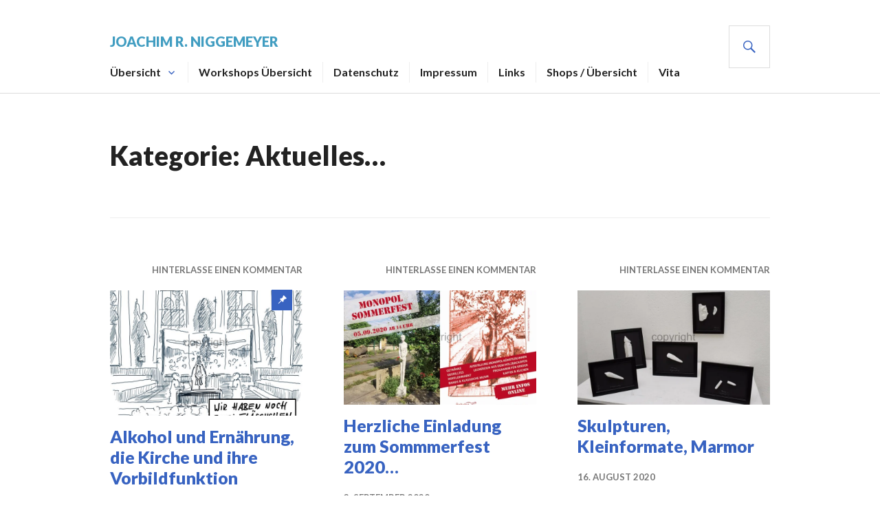

--- FILE ---
content_type: text/html; charset=UTF-8
request_url: https://joriniggemeyer.de/category/aktuelles/
body_size: 22558
content:
<!DOCTYPE html>
<html lang="de">
<head>
<meta charset="UTF-8">
<meta name="viewport" content="width=device-width, initial-scale=1">
<link rel="profile" href="https://gmpg.org/xfn/11">
<link rel="pingback" href="https://joriniggemeyer.de/xmlrpc.php">

<meta name='robots' content='index, follow, max-image-preview:large, max-snippet:-1, max-video-preview:-1' />
<script type="text/javascript">function rgmkInitGoogleMaps(){window.rgmkGoogleMapsCallback=true;try{jQuery(document).trigger("rgmkGoogleMapsLoad")}catch(err){}}</script>
	<!-- This site is optimized with the Yoast SEO plugin v26.6 - https://yoast.com/wordpress/plugins/seo/ -->
	<title>JoriNiggemeyer-Cartoons-und-gemaeldemacher</title>
	<meta name="description" content="Aktuelle Informationen rund um meine Cartoons und der Malerei" />
	<link rel="canonical" href="https://joriniggemeyer.de/category/aktuelles/" />
	<link rel="next" href="https://joriniggemeyer.de/category/aktuelles/page/2/" />
	<meta property="og:locale" content="de_DE" />
	<meta property="og:type" content="article" />
	<meta property="og:title" content="JoriNiggemeyer-Cartoons-und-gemaeldemacher" />
	<meta property="og:description" content="Aktuelle Informationen rund um meine Cartoons und der Malerei" />
	<meta property="og:url" content="https://joriniggemeyer.de/category/aktuelles/" />
	<meta property="og:site_name" content="Joachim R. Niggemeyer" />
	<meta name="twitter:card" content="summary_large_image" />
	<script type="application/ld+json" class="yoast-schema-graph">{"@context":"https://schema.org","@graph":[{"@type":"CollectionPage","@id":"https://joriniggemeyer.de/category/aktuelles/","url":"https://joriniggemeyer.de/category/aktuelles/","name":"JoriNiggemeyer-Cartoons-und-gemaeldemacher","isPartOf":{"@id":"https://joriniggemeyer.de/#website"},"primaryImageOfPage":{"@id":"https://joriniggemeyer.de/category/aktuelles/#primaryimage"},"image":{"@id":"https://joriniggemeyer.de/category/aktuelles/#primaryimage"},"thumbnailUrl":"https://i0.wp.com/joriniggemeyer.de/wp-content/uploads/Rotwein-und-Kartoffelchiops-kirche.png?fit=656%2C1024&ssl=1","description":"Aktuelle Informationen rund um meine Cartoons und der Malerei","breadcrumb":{"@id":"https://joriniggemeyer.de/category/aktuelles/#breadcrumb"},"inLanguage":"de"},{"@type":"ImageObject","inLanguage":"de","@id":"https://joriniggemeyer.de/category/aktuelles/#primaryimage","url":"https://i0.wp.com/joriniggemeyer.de/wp-content/uploads/Rotwein-und-Kartoffelchiops-kirche.png?fit=656%2C1024&ssl=1","contentUrl":"https://i0.wp.com/joriniggemeyer.de/wp-content/uploads/Rotwein-und-Kartoffelchiops-kirche.png?fit=656%2C1024&ssl=1","width":656,"height":1024},{"@type":"BreadcrumbList","@id":"https://joriniggemeyer.de/category/aktuelles/#breadcrumb","itemListElement":[{"@type":"ListItem","position":1,"name":"Start","item":"https://joriniggemeyer.de/"},{"@type":"ListItem","position":2,"name":"Aktuelles..."}]},{"@type":"WebSite","@id":"https://joriniggemeyer.de/#website","url":"https://joriniggemeyer.de/","name":"Joachim R. Niggemeyer","description":"Cartoon/Illustration . Malerei . Grafik/Zeichnung . Skulptur/Installation . Fotografie . Workshops","publisher":{"@id":"https://joriniggemeyer.de/#/schema/person/6aa4be2127cce58e2f1adde6c78e9abf"},"potentialAction":[{"@type":"SearchAction","target":{"@type":"EntryPoint","urlTemplate":"https://joriniggemeyer.de/?s={search_term_string}"},"query-input":{"@type":"PropertyValueSpecification","valueRequired":true,"valueName":"search_term_string"}}],"inLanguage":"de"},{"@type":["Person","Organization"],"@id":"https://joriniggemeyer.de/#/schema/person/6aa4be2127cce58e2f1adde6c78e9abf","name":"Joachim R. Niggemeyer","image":{"@type":"ImageObject","inLanguage":"de","@id":"https://joriniggemeyer.de/#/schema/person/image/","url":"https://i0.wp.com/joriniggemeyer.de/wp-content/uploads/cropped-cropped-20240109_170406-scaled-1.jpg?fit=1500%2C1125&ssl=1","contentUrl":"https://i0.wp.com/joriniggemeyer.de/wp-content/uploads/cropped-cropped-20240109_170406-scaled-1.jpg?fit=1500%2C1125&ssl=1","width":1500,"height":1125,"caption":"Joachim R. Niggemeyer"},"logo":{"@id":"https://joriniggemeyer.de/#/schema/person/image/"},"description":"Vita","sameAs":["https://www.joriniggemeyer.de"]}]}</script>
	<!-- / Yoast SEO plugin. -->


<link rel='dns-prefetch' href='//secure.gravatar.com' />
<link rel='dns-prefetch' href='//stats.wp.com' />
<link rel='dns-prefetch' href='//fonts.googleapis.com' />
<link rel='dns-prefetch' href='//v0.wordpress.com' />
<link rel='dns-prefetch' href='//widgets.wp.com' />
<link rel='dns-prefetch' href='//s0.wp.com' />
<link rel='dns-prefetch' href='//0.gravatar.com' />
<link rel='dns-prefetch' href='//1.gravatar.com' />
<link rel='dns-prefetch' href='//2.gravatar.com' />
<link rel='preconnect' href='//i0.wp.com' />
<link rel='preconnect' href='//c0.wp.com' />
<link rel="alternate" type="application/rss+xml" title="Joachim R. Niggemeyer &raquo; Feed" href="https://joriniggemeyer.de/feed/" />
<link rel="alternate" type="application/rss+xml" title="Joachim R. Niggemeyer &raquo; Kommentar-Feed" href="https://joriniggemeyer.de/comments/feed/" />
<link rel="alternate" type="application/rss+xml" title="Joachim R. Niggemeyer &raquo; Aktuelles... Kategorie-Feed" href="https://joriniggemeyer.de/category/aktuelles/feed/" />
		<!-- This site uses the Google Analytics by MonsterInsights plugin v9.11.1 - Using Analytics tracking - https://www.monsterinsights.com/ -->
		<!-- Note: MonsterInsights is not currently configured on this site. The site owner needs to authenticate with Google Analytics in the MonsterInsights settings panel. -->
					<!-- No tracking code set -->
				<!-- / Google Analytics by MonsterInsights -->
		<style id='wp-img-auto-sizes-contain-inline-css' type='text/css'>
img:is([sizes=auto i],[sizes^="auto," i]){contain-intrinsic-size:3000px 1500px}
/*# sourceURL=wp-img-auto-sizes-contain-inline-css */
</style>
<style id='wp-emoji-styles-inline-css' type='text/css'>

	img.wp-smiley, img.emoji {
		display: inline !important;
		border: none !important;
		box-shadow: none !important;
		height: 1em !important;
		width: 1em !important;
		margin: 0 0.07em !important;
		vertical-align: -0.1em !important;
		background: none !important;
		padding: 0 !important;
	}
/*# sourceURL=wp-emoji-styles-inline-css */
</style>
<style id='classic-theme-styles-inline-css' type='text/css'>
/*! This file is auto-generated */
.wp-block-button__link{color:#fff;background-color:#32373c;border-radius:9999px;box-shadow:none;text-decoration:none;padding:calc(.667em + 2px) calc(1.333em + 2px);font-size:1.125em}.wp-block-file__button{background:#32373c;color:#fff;text-decoration:none}
/*# sourceURL=/wp-includes/css/classic-themes.min.css */
</style>
<link rel='stylesheet' id='mediaelement-css' href='https://c0.wp.com/c/6.9/wp-includes/js/mediaelement/mediaelementplayer-legacy.min.css' type='text/css' media='all' />
<link rel='stylesheet' id='wp-mediaelement-css' href='https://c0.wp.com/c/6.9/wp-includes/js/mediaelement/wp-mediaelement.min.css' type='text/css' media='all' />
<style id='jetpack-sharing-buttons-style-inline-css' type='text/css'>
.jetpack-sharing-buttons__services-list{display:flex;flex-direction:row;flex-wrap:wrap;gap:0;list-style-type:none;margin:5px;padding:0}.jetpack-sharing-buttons__services-list.has-small-icon-size{font-size:12px}.jetpack-sharing-buttons__services-list.has-normal-icon-size{font-size:16px}.jetpack-sharing-buttons__services-list.has-large-icon-size{font-size:24px}.jetpack-sharing-buttons__services-list.has-huge-icon-size{font-size:36px}@media print{.jetpack-sharing-buttons__services-list{display:none!important}}.editor-styles-wrapper .wp-block-jetpack-sharing-buttons{gap:0;padding-inline-start:0}ul.jetpack-sharing-buttons__services-list.has-background{padding:1.25em 2.375em}
/*# sourceURL=https://joriniggemeyer.de/wp-content/plugins/jetpack/_inc/blocks/sharing-buttons/view.css */
</style>
<style id='global-styles-inline-css' type='text/css'>
:root{--wp--preset--aspect-ratio--square: 1;--wp--preset--aspect-ratio--4-3: 4/3;--wp--preset--aspect-ratio--3-4: 3/4;--wp--preset--aspect-ratio--3-2: 3/2;--wp--preset--aspect-ratio--2-3: 2/3;--wp--preset--aspect-ratio--16-9: 16/9;--wp--preset--aspect-ratio--9-16: 9/16;--wp--preset--color--black: #000000;--wp--preset--color--cyan-bluish-gray: #abb8c3;--wp--preset--color--white: #ffffff;--wp--preset--color--pale-pink: #f78da7;--wp--preset--color--vivid-red: #cf2e2e;--wp--preset--color--luminous-vivid-orange: #ff6900;--wp--preset--color--luminous-vivid-amber: #fcb900;--wp--preset--color--light-green-cyan: #7bdcb5;--wp--preset--color--vivid-green-cyan: #00d084;--wp--preset--color--pale-cyan-blue: #8ed1fc;--wp--preset--color--vivid-cyan-blue: #0693e3;--wp--preset--color--vivid-purple: #9b51e0;--wp--preset--gradient--vivid-cyan-blue-to-vivid-purple: linear-gradient(135deg,rgb(6,147,227) 0%,rgb(155,81,224) 100%);--wp--preset--gradient--light-green-cyan-to-vivid-green-cyan: linear-gradient(135deg,rgb(122,220,180) 0%,rgb(0,208,130) 100%);--wp--preset--gradient--luminous-vivid-amber-to-luminous-vivid-orange: linear-gradient(135deg,rgb(252,185,0) 0%,rgb(255,105,0) 100%);--wp--preset--gradient--luminous-vivid-orange-to-vivid-red: linear-gradient(135deg,rgb(255,105,0) 0%,rgb(207,46,46) 100%);--wp--preset--gradient--very-light-gray-to-cyan-bluish-gray: linear-gradient(135deg,rgb(238,238,238) 0%,rgb(169,184,195) 100%);--wp--preset--gradient--cool-to-warm-spectrum: linear-gradient(135deg,rgb(74,234,220) 0%,rgb(151,120,209) 20%,rgb(207,42,186) 40%,rgb(238,44,130) 60%,rgb(251,105,98) 80%,rgb(254,248,76) 100%);--wp--preset--gradient--blush-light-purple: linear-gradient(135deg,rgb(255,206,236) 0%,rgb(152,150,240) 100%);--wp--preset--gradient--blush-bordeaux: linear-gradient(135deg,rgb(254,205,165) 0%,rgb(254,45,45) 50%,rgb(107,0,62) 100%);--wp--preset--gradient--luminous-dusk: linear-gradient(135deg,rgb(255,203,112) 0%,rgb(199,81,192) 50%,rgb(65,88,208) 100%);--wp--preset--gradient--pale-ocean: linear-gradient(135deg,rgb(255,245,203) 0%,rgb(182,227,212) 50%,rgb(51,167,181) 100%);--wp--preset--gradient--electric-grass: linear-gradient(135deg,rgb(202,248,128) 0%,rgb(113,206,126) 100%);--wp--preset--gradient--midnight: linear-gradient(135deg,rgb(2,3,129) 0%,rgb(40,116,252) 100%);--wp--preset--font-size--small: 13px;--wp--preset--font-size--medium: 20px;--wp--preset--font-size--large: 36px;--wp--preset--font-size--x-large: 42px;--wp--preset--spacing--20: 0.44rem;--wp--preset--spacing--30: 0.67rem;--wp--preset--spacing--40: 1rem;--wp--preset--spacing--50: 1.5rem;--wp--preset--spacing--60: 2.25rem;--wp--preset--spacing--70: 3.38rem;--wp--preset--spacing--80: 5.06rem;--wp--preset--shadow--natural: 6px 6px 9px rgba(0, 0, 0, 0.2);--wp--preset--shadow--deep: 12px 12px 50px rgba(0, 0, 0, 0.4);--wp--preset--shadow--sharp: 6px 6px 0px rgba(0, 0, 0, 0.2);--wp--preset--shadow--outlined: 6px 6px 0px -3px rgb(255, 255, 255), 6px 6px rgb(0, 0, 0);--wp--preset--shadow--crisp: 6px 6px 0px rgb(0, 0, 0);}:where(.is-layout-flex){gap: 0.5em;}:where(.is-layout-grid){gap: 0.5em;}body .is-layout-flex{display: flex;}.is-layout-flex{flex-wrap: wrap;align-items: center;}.is-layout-flex > :is(*, div){margin: 0;}body .is-layout-grid{display: grid;}.is-layout-grid > :is(*, div){margin: 0;}:where(.wp-block-columns.is-layout-flex){gap: 2em;}:where(.wp-block-columns.is-layout-grid){gap: 2em;}:where(.wp-block-post-template.is-layout-flex){gap: 1.25em;}:where(.wp-block-post-template.is-layout-grid){gap: 1.25em;}.has-black-color{color: var(--wp--preset--color--black) !important;}.has-cyan-bluish-gray-color{color: var(--wp--preset--color--cyan-bluish-gray) !important;}.has-white-color{color: var(--wp--preset--color--white) !important;}.has-pale-pink-color{color: var(--wp--preset--color--pale-pink) !important;}.has-vivid-red-color{color: var(--wp--preset--color--vivid-red) !important;}.has-luminous-vivid-orange-color{color: var(--wp--preset--color--luminous-vivid-orange) !important;}.has-luminous-vivid-amber-color{color: var(--wp--preset--color--luminous-vivid-amber) !important;}.has-light-green-cyan-color{color: var(--wp--preset--color--light-green-cyan) !important;}.has-vivid-green-cyan-color{color: var(--wp--preset--color--vivid-green-cyan) !important;}.has-pale-cyan-blue-color{color: var(--wp--preset--color--pale-cyan-blue) !important;}.has-vivid-cyan-blue-color{color: var(--wp--preset--color--vivid-cyan-blue) !important;}.has-vivid-purple-color{color: var(--wp--preset--color--vivid-purple) !important;}.has-black-background-color{background-color: var(--wp--preset--color--black) !important;}.has-cyan-bluish-gray-background-color{background-color: var(--wp--preset--color--cyan-bluish-gray) !important;}.has-white-background-color{background-color: var(--wp--preset--color--white) !important;}.has-pale-pink-background-color{background-color: var(--wp--preset--color--pale-pink) !important;}.has-vivid-red-background-color{background-color: var(--wp--preset--color--vivid-red) !important;}.has-luminous-vivid-orange-background-color{background-color: var(--wp--preset--color--luminous-vivid-orange) !important;}.has-luminous-vivid-amber-background-color{background-color: var(--wp--preset--color--luminous-vivid-amber) !important;}.has-light-green-cyan-background-color{background-color: var(--wp--preset--color--light-green-cyan) !important;}.has-vivid-green-cyan-background-color{background-color: var(--wp--preset--color--vivid-green-cyan) !important;}.has-pale-cyan-blue-background-color{background-color: var(--wp--preset--color--pale-cyan-blue) !important;}.has-vivid-cyan-blue-background-color{background-color: var(--wp--preset--color--vivid-cyan-blue) !important;}.has-vivid-purple-background-color{background-color: var(--wp--preset--color--vivid-purple) !important;}.has-black-border-color{border-color: var(--wp--preset--color--black) !important;}.has-cyan-bluish-gray-border-color{border-color: var(--wp--preset--color--cyan-bluish-gray) !important;}.has-white-border-color{border-color: var(--wp--preset--color--white) !important;}.has-pale-pink-border-color{border-color: var(--wp--preset--color--pale-pink) !important;}.has-vivid-red-border-color{border-color: var(--wp--preset--color--vivid-red) !important;}.has-luminous-vivid-orange-border-color{border-color: var(--wp--preset--color--luminous-vivid-orange) !important;}.has-luminous-vivid-amber-border-color{border-color: var(--wp--preset--color--luminous-vivid-amber) !important;}.has-light-green-cyan-border-color{border-color: var(--wp--preset--color--light-green-cyan) !important;}.has-vivid-green-cyan-border-color{border-color: var(--wp--preset--color--vivid-green-cyan) !important;}.has-pale-cyan-blue-border-color{border-color: var(--wp--preset--color--pale-cyan-blue) !important;}.has-vivid-cyan-blue-border-color{border-color: var(--wp--preset--color--vivid-cyan-blue) !important;}.has-vivid-purple-border-color{border-color: var(--wp--preset--color--vivid-purple) !important;}.has-vivid-cyan-blue-to-vivid-purple-gradient-background{background: var(--wp--preset--gradient--vivid-cyan-blue-to-vivid-purple) !important;}.has-light-green-cyan-to-vivid-green-cyan-gradient-background{background: var(--wp--preset--gradient--light-green-cyan-to-vivid-green-cyan) !important;}.has-luminous-vivid-amber-to-luminous-vivid-orange-gradient-background{background: var(--wp--preset--gradient--luminous-vivid-amber-to-luminous-vivid-orange) !important;}.has-luminous-vivid-orange-to-vivid-red-gradient-background{background: var(--wp--preset--gradient--luminous-vivid-orange-to-vivid-red) !important;}.has-very-light-gray-to-cyan-bluish-gray-gradient-background{background: var(--wp--preset--gradient--very-light-gray-to-cyan-bluish-gray) !important;}.has-cool-to-warm-spectrum-gradient-background{background: var(--wp--preset--gradient--cool-to-warm-spectrum) !important;}.has-blush-light-purple-gradient-background{background: var(--wp--preset--gradient--blush-light-purple) !important;}.has-blush-bordeaux-gradient-background{background: var(--wp--preset--gradient--blush-bordeaux) !important;}.has-luminous-dusk-gradient-background{background: var(--wp--preset--gradient--luminous-dusk) !important;}.has-pale-ocean-gradient-background{background: var(--wp--preset--gradient--pale-ocean) !important;}.has-electric-grass-gradient-background{background: var(--wp--preset--gradient--electric-grass) !important;}.has-midnight-gradient-background{background: var(--wp--preset--gradient--midnight) !important;}.has-small-font-size{font-size: var(--wp--preset--font-size--small) !important;}.has-medium-font-size{font-size: var(--wp--preset--font-size--medium) !important;}.has-large-font-size{font-size: var(--wp--preset--font-size--large) !important;}.has-x-large-font-size{font-size: var(--wp--preset--font-size--x-large) !important;}
:where(.wp-block-post-template.is-layout-flex){gap: 1.25em;}:where(.wp-block-post-template.is-layout-grid){gap: 1.25em;}
:where(.wp-block-term-template.is-layout-flex){gap: 1.25em;}:where(.wp-block-term-template.is-layout-grid){gap: 1.25em;}
:where(.wp-block-columns.is-layout-flex){gap: 2em;}:where(.wp-block-columns.is-layout-grid){gap: 2em;}
:root :where(.wp-block-pullquote){font-size: 1.5em;line-height: 1.6;}
/*# sourceURL=global-styles-inline-css */
</style>
<link rel='stylesheet' id='contact-form-7-css' href='https://joriniggemeyer.de/wp-content/plugins/contact-form-7/includes/css/styles.css?ver=6.1.4' type='text/css' media='all' />
<link rel='stylesheet' id='genericons-css' href='https://c0.wp.com/p/jetpack/15.4/_inc/genericons/genericons/genericons.css' type='text/css' media='all' />
<link rel='stylesheet' id='gazette-lora-css' href='https://fonts.googleapis.com/css?family=Lora%3A400%2C700%2C400italic%2C700italic&#038;subset=latin%2Clatin-ext&#038;ver=6.9' type='text/css' media='all' />
<link rel='stylesheet' id='gazette-lato-inconsolata-css' href='https://fonts.googleapis.com/css?family=Lato%3A400%2C700%2C900%2C400italic%2C700italic%2C900italic%7CInconsolata%3A400%2C700&#038;subset=latin%2Clatin-ext&#038;ver=6.9' type='text/css' media='all' />
<link rel='stylesheet' id='gazette-style-css' href='https://joriniggemeyer.de/wp-content/themes/gazette/style.css?ver=6.9' type='text/css' media='all' />
<link rel='stylesheet' id='jetpack_likes-css' href='https://c0.wp.com/p/jetpack/15.4/modules/likes/style.css' type='text/css' media='all' />
<link rel="preload" class="mv-grow-style" href="https://joriniggemeyer.de/wp-content/plugins/social-pug/assets/dist/style-frontend-pro.css?ver=1.36.3" as="style"><noscript><link rel='stylesheet' id='dpsp-frontend-style-pro-css' href='https://joriniggemeyer.de/wp-content/plugins/social-pug/assets/dist/style-frontend-pro.css?ver=1.36.3' type='text/css' media='all' />
</noscript><style id='dpsp-frontend-style-pro-inline-css' type='text/css'>

				@media screen and ( max-width : 720px ) {
					.dpsp-content-wrapper.dpsp-hide-on-mobile,
					.dpsp-share-text.dpsp-hide-on-mobile {
						display: none;
					}
					.dpsp-has-spacing .dpsp-networks-btns-wrapper li {
						margin:0 2% 10px 0;
					}
					.dpsp-network-btn.dpsp-has-label:not(.dpsp-has-count) {
						max-height: 40px;
						padding: 0;
						justify-content: center;
					}
					.dpsp-content-wrapper.dpsp-size-small .dpsp-network-btn.dpsp-has-label:not(.dpsp-has-count){
						max-height: 32px;
					}
					.dpsp-content-wrapper.dpsp-size-large .dpsp-network-btn.dpsp-has-label:not(.dpsp-has-count){
						max-height: 46px;
					}
				}
			
			@media screen and ( max-width : 720px ) {
				aside#dpsp-floating-sidebar.dpsp-hide-on-mobile.opened {
					display: none;
				}
			}
			
/*# sourceURL=dpsp-frontend-style-pro-inline-css */
</style>
<link rel='stylesheet' id='sharedaddy-css' href='https://c0.wp.com/p/jetpack/15.4/modules/sharedaddy/sharing.css' type='text/css' media='all' />
<link rel='stylesheet' id='social-logos-css' href='https://c0.wp.com/p/jetpack/15.4/_inc/social-logos/social-logos.min.css' type='text/css' media='all' />
<script type="text/javascript" id="image-watermark-no-right-click-js-before">
/* <![CDATA[ */
var iwArgsNoRightClick = {"rightclick":"Y","draganddrop":"N","devtools":"Y","enableToast":"Y","toastMessage":"This content is protected"};

//# sourceURL=image-watermark-no-right-click-js-before
/* ]]> */
</script>
<script type="text/javascript" src="https://joriniggemeyer.de/wp-content/plugins/image-watermark/js/no-right-click.js?ver=2.0.4" id="image-watermark-no-right-click-js"></script>
<script type="text/javascript" src="https://c0.wp.com/c/6.9/wp-includes/js/jquery/jquery.min.js" id="jquery-core-js"></script>
<script type="text/javascript" src="https://c0.wp.com/c/6.9/wp-includes/js/jquery/jquery-migrate.min.js" id="jquery-migrate-js"></script>
<link rel="https://api.w.org/" href="https://joriniggemeyer.de/wp-json/" /><link rel="alternate" title="JSON" type="application/json" href="https://joriniggemeyer.de/wp-json/wp/v2/categories/18" /><link rel="EditURI" type="application/rsd+xml" title="RSD" href="https://joriniggemeyer.de/xmlrpc.php?rsd" />
<meta name="generator" content="WordPress 6.9" />
	<style>img#wpstats{display:none}</style>
		<meta name="generator" content="Elementor 3.34.2; features: additional_custom_breakpoints; settings: css_print_method-external, google_font-enabled, font_display-auto">
<meta name="hubbub-info" description="Hubbub 1.36.3">			<style>
				.e-con.e-parent:nth-of-type(n+4):not(.e-lazyloaded):not(.e-no-lazyload),
				.e-con.e-parent:nth-of-type(n+4):not(.e-lazyloaded):not(.e-no-lazyload) * {
					background-image: none !important;
				}
				@media screen and (max-height: 1024px) {
					.e-con.e-parent:nth-of-type(n+3):not(.e-lazyloaded):not(.e-no-lazyload),
					.e-con.e-parent:nth-of-type(n+3):not(.e-lazyloaded):not(.e-no-lazyload) * {
						background-image: none !important;
					}
				}
				@media screen and (max-height: 640px) {
					.e-con.e-parent:nth-of-type(n+2):not(.e-lazyloaded):not(.e-no-lazyload),
					.e-con.e-parent:nth-of-type(n+2):not(.e-lazyloaded):not(.e-no-lazyload) * {
						background-image: none !important;
					}
				}
			</style>
				<style type="text/css">
			.site-title,
		.site-description {
			color: #419dc1;
		}
		</style>
	<link rel="icon" href="https://i0.wp.com/joriniggemeyer.de/wp-content/uploads/cropped-DSC_0345.2-1-3.jpg?fit=32%2C32&#038;ssl=1" sizes="32x32" />
<link rel="icon" href="https://i0.wp.com/joriniggemeyer.de/wp-content/uploads/cropped-DSC_0345.2-1-3.jpg?fit=192%2C192&#038;ssl=1" sizes="192x192" />
<link rel="apple-touch-icon" href="https://i0.wp.com/joriniggemeyer.de/wp-content/uploads/cropped-DSC_0345.2-1-3.jpg?fit=180%2C180&#038;ssl=1" />
<meta name="msapplication-TileImage" content="https://i0.wp.com/joriniggemeyer.de/wp-content/uploads/cropped-DSC_0345.2-1-3.jpg?fit=270%2C270&#038;ssl=1" />
</head>

<body data-rsssl=1 class="archive category category-aktuelles category-18 wp-theme-gazette has-header-image unfixed-header elementor-default elementor-kit-9665">
<div id="page" class="hfeed site">
	<a class="skip-link screen-reader-text" href="#content">Zum Inhalt springen</a>

	<header id="masthead" class="site-header" role="banner">
		<div class="site-header-inner">
			<div class="site-branding">
				<a href="https://joriniggemeyer.de/" class="site-logo-link" rel="home" itemprop="url"></a>				<h1 class="site-title"><a href="https://joriniggemeyer.de/" rel="home">Joachim R. Niggemeyer</a></h1>
				<h2 class="site-description">Cartoon/Illustration . Malerei . Grafik/Zeichnung . Skulptur/Installation . Fotografie . Workshops</h2>
			</div><!-- .site-branding -->

							<nav id="site-navigation" class="main-navigation" role="navigation">
					<button class="menu-toggle" aria-controls="primary-menu" aria-expanded="false"><span class="screen-reader-text">Primäres Menü</span></button>
					<div class="menu-menue-container"><ul id="primary-menu" class="menu"><li id="menu-item-14916" class="menu-item menu-item-type-post_type menu-item-object-page menu-item-home menu-item-has-children menu-item-14916"><a href="https://joriniggemeyer.de/">Übersicht</a>
<ul class="sub-menu">
	<li id="menu-item-14927" class="menu-item menu-item-type-post_type menu-item-object-page menu-item-14927"><a href="https://joriniggemeyer.de/malerei/">Malerei</a></li>
	<li id="menu-item-14928" class="menu-item menu-item-type-post_type menu-item-object-page menu-item-14928"><a href="https://joriniggemeyer.de/malerei-2012-bis-2017/">Malerei 2012 bis 2017</a></li>
	<li id="menu-item-14929" class="menu-item menu-item-type-post_type menu-item-object-page menu-item-14929"><a href="https://joriniggemeyer.de/gemaeldemacher/">Malerei 2016 bis 2020</a></li>
	<li id="menu-item-14938" class="menu-item menu-item-type-post_type menu-item-object-page menu-item-14938"><a href="https://joriniggemeyer.de/zeichnungen/">Zeichnungen / Illustration</a></li>
	<li id="menu-item-14924" class="menu-item menu-item-type-post_type menu-item-object-page menu-item-14924"><a href="https://joriniggemeyer.de/grafik/">Hoch- /Tiefdruck</a></li>
	<li id="menu-item-14920" class="menu-item menu-item-type-post_type menu-item-object-page menu-item-14920"><a href="https://joriniggemeyer.de/bildhauerei-skulptur/">Bildhauerei / Skulptur</a></li>
	<li id="menu-item-14922" class="menu-item menu-item-type-post_type menu-item-object-page menu-item-14922"><a href="https://joriniggemeyer.de/skulptur-und-installation/">Denkmal, Installation, Assemblage</a></li>
	<li id="menu-item-14918" class="menu-item menu-item-type-post_type menu-item-object-page menu-item-14918"><a href="https://joriniggemeyer.de/aktivitaeten-uebersicht/">Aktivitäten . Ausstellungen . Atelierkonzerte . Lesungen</a></li>
</ul>
</li>
<li id="menu-item-15261" class="menu-item menu-item-type-post_type menu-item-object-page menu-item-15261"><a href="https://joriniggemeyer.de/workshops-uebersicht/">Workshops  Übersicht</a></li>
<li id="menu-item-14917" class="menu-item menu-item-type-post_type menu-item-object-page menu-item-privacy-policy menu-item-14917"><a rel="privacy-policy" href="https://joriniggemeyer.de/datenschutz/">Datenschutz</a></li>
<li id="menu-item-14925" class="menu-item menu-item-type-post_type menu-item-object-page menu-item-14925"><a href="https://joriniggemeyer.de/impressum/">Impressum</a></li>
<li id="menu-item-14926" class="menu-item menu-item-type-post_type menu-item-object-page menu-item-14926"><a href="https://joriniggemeyer.de/links/">Links</a></li>
<li id="menu-item-14930" class="menu-item menu-item-type-post_type menu-item-object-page menu-item-14930"><a href="https://joriniggemeyer.de/shop-2/">Shops / Übersicht</a></li>
<li id="menu-item-14931" class="menu-item menu-item-type-post_type menu-item-object-page menu-item-14931"><a href="https://joriniggemeyer.de/biografie-aktivitaeten-medien-presse/">Vita</a></li>
</ul></div>				</nav><!-- #site-navigation -->
			
			<div id="search-header" class="search-header">
				<button class="search-toggle" aria-controls="search-form" aria-expanded="false"><span class="screen-reader-text">Suche</span></button>
				<form role="search" method="get" class="search-form" action="https://joriniggemeyer.de/">
				<label>
					<span class="screen-reader-text">Suche nach:</span>
					<input type="search" class="search-field" placeholder="Suchen …" value="" name="s" />
				</label>
				<input type="submit" class="search-submit" value="Suchen" />
			</form>			</div><!-- #search-header -->
		</div><!-- .site-header-inner -->
	</header><!-- #masthead -->

				
	<div id="content" class="site-content">

	<div id="primary" class="content-area">
		<main id="main" class="site-main" role="main">

		
			<header class="page-header">
				<h1 class="page-title">Kategorie: <span>Aktuelles&#8230;</span></h1>			</header><!-- .page-header -->

						
				
<article id="post-13592" class="post-13592 post type-post status-publish format-standard has-post-thumbnail hentry category-aktuelles tag-alkohol tag-ernaehrung tag-hostie tag-jori-niggemeyer tag-kirche tag-kirchencartoon tag-kirchgaenger tag-kirchgaengerinnen tag-messe-2 tag-messwein tag-oplate tag-priester tag-sucht tag-suchtpraevention fallback-thumbnail">
	<header class="entry-header">
					<div class="entry-meta">
				<span class="comments-link"><a href="https://joriniggemeyer.de/alkohol-und-ernaehrung-die-kirche-und-ihre-vorbildfunktion/#respond">Hinterlasse einen Kommentar</a></span>			</div><!-- .entry-meta -->
		
					<a class="post-thumbnail" href="https://joriniggemeyer.de/alkohol-und-ernaehrung-die-kirche-und-ihre-vorbildfunktion/">
				<img fetchpriority="high" width="656" height="426" src="https://i0.wp.com/joriniggemeyer.de/wp-content/uploads/Rotwein-und-Kartoffelchiops-kirche.png?resize=656%2C426&amp;ssl=1" class="attachment-gazette-post-thumbnail size-gazette-post-thumbnail wp-post-image" alt="" decoding="async" data-attachment-id="13579" data-permalink="https://joriniggemeyer.de/joricartoon-kirchliches/rotwein-und-kartoffelchiops-kirche/" data-orig-file="https://i0.wp.com/joriniggemeyer.de/wp-content/uploads/Rotwein-und-Kartoffelchiops-kirche.png?fit=656%2C1024&amp;ssl=1" data-orig-size="656,1024" data-comments-opened="1" data-image-meta="{&quot;aperture&quot;:&quot;0&quot;,&quot;credit&quot;:&quot;&quot;,&quot;camera&quot;:&quot;&quot;,&quot;caption&quot;:&quot;&quot;,&quot;created_timestamp&quot;:&quot;0&quot;,&quot;copyright&quot;:&quot;&quot;,&quot;focal_length&quot;:&quot;0&quot;,&quot;iso&quot;:&quot;0&quot;,&quot;shutter_speed&quot;:&quot;0&quot;,&quot;title&quot;:&quot;&quot;,&quot;orientation&quot;:&quot;0&quot;}" data-image-title="Rotwein und Kartoffelchiops kirche" data-image-description="" data-image-caption="" data-medium-file="https://i0.wp.com/joriniggemeyer.de/wp-content/uploads/Rotwein-und-Kartoffelchiops-kirche.png?fit=256%2C400&amp;ssl=1" data-large-file="https://i0.wp.com/joriniggemeyer.de/wp-content/uploads/Rotwein-und-Kartoffelchiops-kirche.png?fit=384%2C600&amp;ssl=1" />									<span class="sticky-post"><span class="genericon genericon-pinned"><span class="screen-reader-text">Sticky</span></span></span>
							</a>
		
		<h1 class="entry-title"><a href="https://joriniggemeyer.de/alkohol-und-ernaehrung-die-kirche-und-ihre-vorbildfunktion/" rel="bookmark">Alkohol und Ernährung, die Kirche und ihre Vorbildfunktion</a></h1>
				<div class="entry-meta">
			<span class="posted-on"><a href="https://joriniggemeyer.de/alkohol-und-ernaehrung-die-kirche-und-ihre-vorbildfunktion/" rel="bookmark"><time class="entry-date published" datetime="2021-01-29T10:37:42+01:00">29. Januar 2021</time><time class="updated" datetime="2021-01-29T10:40:26+01:00">29. Januar 2021</time></a></span><span class="byline"> <span class="author vcard"><a class="url fn n" href="https://joriniggemeyer.de/author/joachim58joriniggemeyer/">Joachim R. Niggemeyer</a></span></span>		</div><!-- .entry-meta -->
			</header><!-- .entry-header -->

	<div class="entry-summary">
	    <p> <a href="https://joriniggemeyer.de/alkohol-und-ernaehrung-die-kirche-und-ihre-vorbildfunktion/" class="more-link"><span class="screen-reader-text">Alkohol und Ernährung, die Kirche und ihre Vorbildfunktion</span> weiterlesen</a></p>
<div class='sharedaddy sd-block sd-like jetpack-likes-widget-wrapper jetpack-likes-widget-unloaded' id='like-post-wrapper-137707234-13592-69729ba558276' data-src='https://widgets.wp.com/likes/?ver=15.4#blog_id=137707234&amp;post_id=13592&amp;origin=joriniggemeyer.de&amp;obj_id=137707234-13592-69729ba558276' data-name='like-post-frame-137707234-13592-69729ba558276' data-title='Liken oder rebloggen'><h3 class="sd-title">Gefällt mir:</h3><div class='likes-widget-placeholder post-likes-widget-placeholder' style='height: 55px;'><span class='button'><span>Gefällt mir</span></span> <span class="loading">Wird geladen …</span></div><span class='sd-text-color'></span><a class='sd-link-color'></a></div>	</div><!-- .entry-summary -->
</article><!-- #post-## -->

			
				
<article id="post-11818" class="post-11818 post type-post status-publish format-standard has-post-thumbnail hentry category-aktuelles fallback-thumbnail">
	<header class="entry-header">
					<div class="entry-meta">
				<span class="comments-link"><a href="https://joriniggemeyer.de/herzliche-einladung-zum-sommmerfest-2020/#respond">Hinterlasse einen Kommentar</a></span>			</div><!-- .entry-meta -->
		
					<a class="post-thumbnail" href="https://joriniggemeyer.de/herzliche-einladung-zum-sommmerfest-2020/">
				<img width="720" height="426" src="https://i0.wp.com/joriniggemeyer.de/wp-content/uploads/flyer-neu-768x541-2.jpg?resize=720%2C426&amp;ssl=1" class="attachment-gazette-post-thumbnail size-gazette-post-thumbnail wp-post-image" alt="" decoding="async" data-attachment-id="11817" data-permalink="https://joriniggemeyer.de/flyer-neu-768x541/" data-orig-file="https://i0.wp.com/joriniggemeyer.de/wp-content/uploads/flyer-neu-768x541-2.jpg?fit=768%2C541&amp;ssl=1" data-orig-size="768,541" data-comments-opened="1" data-image-meta="{&quot;aperture&quot;:&quot;0&quot;,&quot;credit&quot;:&quot;&quot;,&quot;camera&quot;:&quot;&quot;,&quot;caption&quot;:&quot;&quot;,&quot;created_timestamp&quot;:&quot;0&quot;,&quot;copyright&quot;:&quot;&quot;,&quot;focal_length&quot;:&quot;0&quot;,&quot;iso&quot;:&quot;0&quot;,&quot;shutter_speed&quot;:&quot;0&quot;,&quot;title&quot;:&quot;&quot;,&quot;orientation&quot;:&quot;1&quot;}" data-image-title="flyer-neu-768&amp;#215;541" data-image-description="" data-image-caption="" data-medium-file="https://i0.wp.com/joriniggemeyer.de/wp-content/uploads/flyer-neu-768x541-2.jpg?fit=568%2C400&amp;ssl=1" data-large-file="https://i0.wp.com/joriniggemeyer.de/wp-content/uploads/flyer-neu-768x541-2.jpg?fit=720%2C507&amp;ssl=1" />							</a>
		
		<h1 class="entry-title"><a href="https://joriniggemeyer.de/herzliche-einladung-zum-sommmerfest-2020/" rel="bookmark">Herzliche Einladung zum Sommmerfest 2020&#8230;</a></h1>
				<div class="entry-meta">
			<span class="posted-on"><a href="https://joriniggemeyer.de/herzliche-einladung-zum-sommmerfest-2020/" rel="bookmark"><time class="entry-date published updated" datetime="2020-09-03T08:35:50+02:00">3. September 2020</time></a></span><span class="byline"> <span class="author vcard"><a class="url fn n" href="https://joriniggemeyer.de/author/joachim58joriniggemeyer/">Joachim R. Niggemeyer</a></span></span>		</div><!-- .entry-meta -->
			</header><!-- .entry-header -->

	<div class="entry-summary">
	    <p> <a href="https://joriniggemeyer.de/herzliche-einladung-zum-sommmerfest-2020/" class="more-link"><span class="screen-reader-text">Herzliche Einladung zum Sommmerfest 2020&#8230;</span> weiterlesen</a></p>
<div class='sharedaddy sd-block sd-like jetpack-likes-widget-wrapper jetpack-likes-widget-unloaded' id='like-post-wrapper-137707234-11818-69729ba559780' data-src='https://widgets.wp.com/likes/?ver=15.4#blog_id=137707234&amp;post_id=11818&amp;origin=joriniggemeyer.de&amp;obj_id=137707234-11818-69729ba559780' data-name='like-post-frame-137707234-11818-69729ba559780' data-title='Liken oder rebloggen'><h3 class="sd-title">Gefällt mir:</h3><div class='likes-widget-placeholder post-likes-widget-placeholder' style='height: 55px;'><span class='button'><span>Gefällt mir</span></span> <span class="loading">Wird geladen …</span></div><span class='sd-text-color'></span><a class='sd-link-color'></a></div>	</div><!-- .entry-summary -->
</article><!-- #post-## -->

			
				
<article id="post-11750" class="post-11750 post type-post status-publish format-standard has-post-thumbnail hentry category-aktuelles fallback-thumbnail">
	<header class="entry-header">
					<div class="entry-meta">
				<span class="comments-link"><a href="https://joriniggemeyer.de/skulpturen-kleinformate-marmor/#respond">Hinterlasse einen Kommentar</a></span>			</div><!-- .entry-meta -->
		
					<a class="post-thumbnail" href="https://joriniggemeyer.de/skulpturen-kleinformate-marmor/">
				<img width="720" height="426" src="https://i0.wp.com/joriniggemeyer.de/wp-content/uploads/DSC_0779.jpg?resize=720%2C426&amp;ssl=1" class="attachment-gazette-post-thumbnail size-gazette-post-thumbnail wp-post-image" alt="" decoding="async" data-attachment-id="11741" data-permalink="https://joriniggemeyer.de/dsc_0779/" data-orig-file="https://i0.wp.com/joriniggemeyer.de/wp-content/uploads/DSC_0779.jpg?fit=1024%2C655&amp;ssl=1" data-orig-size="1024,655" data-comments-opened="1" data-image-meta="{&quot;aperture&quot;:&quot;8&quot;,&quot;credit&quot;:&quot;&quot;,&quot;camera&quot;:&quot;NIKON D3300&quot;,&quot;caption&quot;:&quot;????????????????????????????????????&quot;,&quot;created_timestamp&quot;:&quot;1597575323&quot;,&quot;copyright&quot;:&quot;&quot;,&quot;focal_length&quot;:&quot;18&quot;,&quot;iso&quot;:&quot;320&quot;,&quot;shutter_speed&quot;:&quot;0.016666666666667&quot;,&quot;title&quot;:&quot;&quot;,&quot;orientation&quot;:&quot;1&quot;}" data-image-title="Skulpturen" data-image-description="&lt;p&gt;Joaachim R. Niggemeyer&lt;/p&gt;
" data-image-caption="&lt;p&gt;Übersicht, Kleinformate&lt;/p&gt;
" data-medium-file="https://i0.wp.com/joriniggemeyer.de/wp-content/uploads/DSC_0779.jpg?fit=600%2C384&amp;ssl=1" data-large-file="https://i0.wp.com/joriniggemeyer.de/wp-content/uploads/DSC_0779.jpg?fit=720%2C461&amp;ssl=1" />							</a>
		
		<h1 class="entry-title"><a href="https://joriniggemeyer.de/skulpturen-kleinformate-marmor/" rel="bookmark">Skulpturen, Kleinformate, Marmor</a></h1>
				<div class="entry-meta">
			<span class="posted-on"><a href="https://joriniggemeyer.de/skulpturen-kleinformate-marmor/" rel="bookmark"><time class="entry-date published" datetime="2020-08-16T12:19:23+02:00">16. August 2020</time><time class="updated" datetime="2020-08-16T12:20:51+02:00">16. August 2020</time></a></span><span class="byline"> <span class="author vcard"><a class="url fn n" href="https://joriniggemeyer.de/author/joachim58joriniggemeyer/">Joachim R. Niggemeyer</a></span></span>		</div><!-- .entry-meta -->
			</header><!-- .entry-header -->

	<div class="entry-summary">
	    <p>Titel: Hängend: &#8222;Marmo(h)r &#8211; eine Homage an V. v. G.&#8220;, Stehend: (hinten links) &#8222;Horus&#8220;, (vorne links) &#8222;Entspannung &#8211; Joint&#8220;, (Mitte) &#8222;Frieden &#8211; Steinkeule&#8220;, (vorne rechts) &#8222;Schreibblockade &#8211; Bleistift&#8220; Bei Kaufinteresse sprechen Sie mich bitte an. <a href="https://joriniggemeyer.de/skulpturen-kleinformate-marmor/" class="more-link"><span class="screen-reader-text">Skulpturen, Kleinformate, Marmor</span> weiterlesen</a></p>
<div class='sharedaddy sd-block sd-like jetpack-likes-widget-wrapper jetpack-likes-widget-unloaded' id='like-post-wrapper-137707234-11750-69729ba55b137' data-src='https://widgets.wp.com/likes/?ver=15.4#blog_id=137707234&amp;post_id=11750&amp;origin=joriniggemeyer.de&amp;obj_id=137707234-11750-69729ba55b137' data-name='like-post-frame-137707234-11750-69729ba55b137' data-title='Liken oder rebloggen'><h3 class="sd-title">Gefällt mir:</h3><div class='likes-widget-placeholder post-likes-widget-placeholder' style='height: 55px;'><span class='button'><span>Gefällt mir</span></span> <span class="loading">Wird geladen …</span></div><span class='sd-text-color'></span><a class='sd-link-color'></a></div>	</div><!-- .entry-summary -->
</article><!-- #post-## -->

			
				
<article id="post-11728" class="post-11728 post type-post status-publish format-standard has-post-thumbnail hentry category-aktuelles fallback-thumbnail">
	<header class="entry-header">
					<div class="entry-meta">
				<span class="comments-link"><a href="https://joriniggemeyer.de/de-fischer-un-sin-fru-ii-der-dialog/#respond">Hinterlasse einen Kommentar</a></span>			</div><!-- .entry-meta -->
		
					<a class="post-thumbnail" href="https://joriniggemeyer.de/de-fischer-un-sin-fru-ii-der-dialog/">
				<img width="720" height="426" src="https://i0.wp.com/joriniggemeyer.de/wp-content/uploads/DSC_0765.jpg?resize=720%2C426&amp;ssl=1" class="attachment-gazette-post-thumbnail size-gazette-post-thumbnail wp-post-image" alt="" decoding="async" data-attachment-id="11652" data-permalink="https://joriniggemeyer.de/dsc_0765/" data-orig-file="https://i0.wp.com/joriniggemeyer.de/wp-content/uploads/DSC_0765.jpg?fit=922%2C768&amp;ssl=1" data-orig-size="922,768" data-comments-opened="1" data-image-meta="{&quot;aperture&quot;:&quot;8&quot;,&quot;credit&quot;:&quot;&quot;,&quot;camera&quot;:&quot;NIKON D3300&quot;,&quot;caption&quot;:&quot;????????????????????????????????????&quot;,&quot;created_timestamp&quot;:&quot;1597251904&quot;,&quot;copyright&quot;:&quot;&quot;,&quot;focal_length&quot;:&quot;34&quot;,&quot;iso&quot;:&quot;180&quot;,&quot;shutter_speed&quot;:&quot;0.016666666666667&quot;,&quot;title&quot;:&quot;&quot;,&quot;orientation&quot;:&quot;1&quot;}" data-image-title="Skulptur" data-image-description="&lt;p&gt;Joachim R. Niggemeyer&lt;/p&gt;
" data-image-caption="&lt;p&gt;Kleinformat, De Fischer un sin Fru II, Marmor&lt;/p&gt;
" data-medium-file="https://i0.wp.com/joriniggemeyer.de/wp-content/uploads/DSC_0765.jpg?fit=480%2C400&amp;ssl=1" data-large-file="https://i0.wp.com/joriniggemeyer.de/wp-content/uploads/DSC_0765.jpg?fit=720%2C600&amp;ssl=1" />							</a>
		
		<h1 class="entry-title"><a href="https://joriniggemeyer.de/de-fischer-un-sin-fru-ii-der-dialog/" rel="bookmark">&#8222;De Fischer un sin Fru II &#8211; der Dialog&#8220;</a></h1>
				<div class="entry-meta">
			<span class="posted-on"><a href="https://joriniggemeyer.de/de-fischer-un-sin-fru-ii-der-dialog/" rel="bookmark"><time class="entry-date published updated" datetime="2020-08-13T13:40:06+02:00">13. August 2020</time></a></span><span class="byline"> <span class="author vcard"><a class="url fn n" href="https://joriniggemeyer.de/author/joachim58joriniggemeyer/">Joachim R. Niggemeyer</a></span></span>		</div><!-- .entry-meta -->
			</header><!-- .entry-header -->

	<div class="entry-summary">
	    <p> <a href="https://joriniggemeyer.de/de-fischer-un-sin-fru-ii-der-dialog/" class="more-link"><span class="screen-reader-text">&#8222;De Fischer un sin Fru II &#8211; der Dialog&#8220;</span> weiterlesen</a></p>
<div class='sharedaddy sd-block sd-like jetpack-likes-widget-wrapper jetpack-likes-widget-unloaded' id='like-post-wrapper-137707234-11728-69729ba55c8eb' data-src='https://widgets.wp.com/likes/?ver=15.4#blog_id=137707234&amp;post_id=11728&amp;origin=joriniggemeyer.de&amp;obj_id=137707234-11728-69729ba55c8eb' data-name='like-post-frame-137707234-11728-69729ba55c8eb' data-title='Liken oder rebloggen'><h3 class="sd-title">Gefällt mir:</h3><div class='likes-widget-placeholder post-likes-widget-placeholder' style='height: 55px;'><span class='button'><span>Gefällt mir</span></span> <span class="loading">Wird geladen …</span></div><span class='sd-text-color'></span><a class='sd-link-color'></a></div>	</div><!-- .entry-summary -->
</article><!-- #post-## -->

			
				
<article id="post-11642" class="post-11642 post type-post status-publish format-standard has-post-thumbnail hentry category-aktuelles fallback-thumbnail">
	<header class="entry-header">
					<div class="entry-meta">
				<span class="comments-link"><a href="https://joriniggemeyer.de/neu-de-fischer-un-sin-fru-marmor-glas/#respond">Hinterlasse einen Kommentar</a></span>			</div><!-- .entry-meta -->
		
					<a class="post-thumbnail" href="https://joriniggemeyer.de/neu-de-fischer-un-sin-fru-marmor-glas/">
				<img width="720" height="426" src="https://i0.wp.com/joriniggemeyer.de/wp-content/uploads/117383287_402909687346293_7854039556639993035_n.jpg?resize=720%2C426&amp;ssl=1" class="attachment-gazette-post-thumbnail size-gazette-post-thumbnail wp-post-image" alt="" decoding="async" data-attachment-id="11633" data-permalink="https://joriniggemeyer.de/117383287_402909687346293_7854039556639993035_n/" data-orig-file="https://i0.wp.com/joriniggemeyer.de/wp-content/uploads/117383287_402909687346293_7854039556639993035_n.jpg?fit=720%2C960&amp;ssl=1" data-orig-size="720,960" data-comments-opened="1" data-image-meta="{&quot;aperture&quot;:&quot;0&quot;,&quot;credit&quot;:&quot;&quot;,&quot;camera&quot;:&quot;&quot;,&quot;caption&quot;:&quot;&quot;,&quot;created_timestamp&quot;:&quot;0&quot;,&quot;copyright&quot;:&quot;&quot;,&quot;focal_length&quot;:&quot;0&quot;,&quot;iso&quot;:&quot;0&quot;,&quot;shutter_speed&quot;:&quot;0&quot;,&quot;title&quot;:&quot;&quot;,&quot;orientation&quot;:&quot;0&quot;}" data-image-title="Skulptur" data-image-description="&lt;p&gt;Joachim R. Niggemeyer&lt;/p&gt;
" data-image-caption="&lt;p&gt;De Fischer un sin Fru I, Marmor&lt;/p&gt;
" data-medium-file="https://i0.wp.com/joriniggemeyer.de/wp-content/uploads/117383287_402909687346293_7854039556639993035_n.jpg?fit=300%2C400&amp;ssl=1" data-large-file="https://i0.wp.com/joriniggemeyer.de/wp-content/uploads/117383287_402909687346293_7854039556639993035_n.jpg?fit=450%2C600&amp;ssl=1" />							</a>
		
		<h1 class="entry-title"><a href="https://joriniggemeyer.de/neu-de-fischer-un-sin-fru-marmor-glas/" rel="bookmark">Neu &#8222;De Fischer un sin Fru I&#8220;, Marmor, Glas</a></h1>
				<div class="entry-meta">
			<span class="posted-on"><a href="https://joriniggemeyer.de/neu-de-fischer-un-sin-fru-marmor-glas/" rel="bookmark"><time class="entry-date published" datetime="2020-08-12T08:17:23+02:00">12. August 2020</time><time class="updated" datetime="2020-08-13T13:38:38+02:00">13. August 2020</time></a></span><span class="byline"> <span class="author vcard"><a class="url fn n" href="https://joriniggemeyer.de/author/joachim58joriniggemeyer/">Joachim R. Niggemeyer</a></span></span>		</div><!-- .entry-meta -->
			</header><!-- .entry-header -->

	<div class="entry-summary">
	    <p> <a href="https://joriniggemeyer.de/neu-de-fischer-un-sin-fru-marmor-glas/" class="more-link"><span class="screen-reader-text">Neu &#8222;De Fischer un sin Fru I&#8220;, Marmor, Glas</span> weiterlesen</a></p>
<div class='sharedaddy sd-block sd-like jetpack-likes-widget-wrapper jetpack-likes-widget-unloaded' id='like-post-wrapper-137707234-11642-69729ba55df83' data-src='https://widgets.wp.com/likes/?ver=15.4#blog_id=137707234&amp;post_id=11642&amp;origin=joriniggemeyer.de&amp;obj_id=137707234-11642-69729ba55df83' data-name='like-post-frame-137707234-11642-69729ba55df83' data-title='Liken oder rebloggen'><h3 class="sd-title">Gefällt mir:</h3><div class='likes-widget-placeholder post-likes-widget-placeholder' style='height: 55px;'><span class='button'><span>Gefällt mir</span></span> <span class="loading">Wird geladen …</span></div><span class='sd-text-color'></span><a class='sd-link-color'></a></div>	</div><!-- .entry-summary -->
</article><!-- #post-## -->

			
				
<article id="post-11547" class="post-11547 post type-post status-publish format-standard has-post-thumbnail hentry category-aktuelles fallback-thumbnail">
	<header class="entry-header">
					<div class="entry-meta">
				<span class="comments-link"><a href="https://joriniggemeyer.de/kunstautomaten-neue-arbeiten-landschaften-im-licht/#respond">Hinterlasse einen Kommentar</a></span>			</div><!-- .entry-meta -->
		
					<a class="post-thumbnail" href="https://joriniggemeyer.de/kunstautomaten-neue-arbeiten-landschaften-im-licht/">
				<img width="720" height="426" src="https://i0.wp.com/joriniggemeyer.de/wp-content/uploads/Kunstautomaten.jpg?resize=720%2C426&amp;ssl=1" class="attachment-gazette-post-thumbnail size-gazette-post-thumbnail wp-post-image" alt="" decoding="async" data-attachment-id="11441" data-permalink="https://joriniggemeyer.de/kunstautomaten/" data-orig-file="https://i0.wp.com/joriniggemeyer.de/wp-content/uploads/Kunstautomaten.jpg?fit=960%2C720&amp;ssl=1" data-orig-size="960,720" data-comments-opened="1" data-image-meta="{&quot;aperture&quot;:&quot;0&quot;,&quot;credit&quot;:&quot;&quot;,&quot;camera&quot;:&quot;&quot;,&quot;caption&quot;:&quot;&quot;,&quot;created_timestamp&quot;:&quot;0&quot;,&quot;copyright&quot;:&quot;&quot;,&quot;focal_length&quot;:&quot;0&quot;,&quot;iso&quot;:&quot;0&quot;,&quot;shutter_speed&quot;:&quot;0&quot;,&quot;title&quot;:&quot;&quot;,&quot;orientation&quot;:&quot;0&quot;}" data-image-title="Kunstautomaten" data-image-description="" data-image-caption="" data-medium-file="https://i0.wp.com/joriniggemeyer.de/wp-content/uploads/Kunstautomaten.jpg?fit=533%2C400&amp;ssl=1" data-large-file="https://i0.wp.com/joriniggemeyer.de/wp-content/uploads/Kunstautomaten.jpg?fit=720%2C540&amp;ssl=1" />							</a>
		
		<h1 class="entry-title"><a href="https://joriniggemeyer.de/kunstautomaten-neue-arbeiten-landschaften-im-licht/" rel="bookmark">Kunstautomaten, neue Arbeiten &#8222;Landschaften im Licht&#8220;</a></h1>
				<div class="entry-meta">
			<span class="posted-on"><a href="https://joriniggemeyer.de/kunstautomaten-neue-arbeiten-landschaften-im-licht/" rel="bookmark"><time class="entry-date published updated" datetime="2020-07-15T08:23:37+02:00">15. Juli 2020</time></a></span><span class="byline"> <span class="author vcard"><a class="url fn n" href="https://joriniggemeyer.de/author/joachim58joriniggemeyer/">Joachim R. Niggemeyer</a></span></span>		</div><!-- .entry-meta -->
			</header><!-- .entry-header -->

	<div class="entry-summary">
	    <p> <a href="https://joriniggemeyer.de/kunstautomaten-neue-arbeiten-landschaften-im-licht/" class="more-link"><span class="screen-reader-text">Kunstautomaten, neue Arbeiten &#8222;Landschaften im Licht&#8220;</span> weiterlesen</a></p>
<div class='sharedaddy sd-block sd-like jetpack-likes-widget-wrapper jetpack-likes-widget-unloaded' id='like-post-wrapper-137707234-11547-69729ba55f69b' data-src='https://widgets.wp.com/likes/?ver=15.4#blog_id=137707234&amp;post_id=11547&amp;origin=joriniggemeyer.de&amp;obj_id=137707234-11547-69729ba55f69b' data-name='like-post-frame-137707234-11547-69729ba55f69b' data-title='Liken oder rebloggen'><h3 class="sd-title">Gefällt mir:</h3><div class='likes-widget-placeholder post-likes-widget-placeholder' style='height: 55px;'><span class='button'><span>Gefällt mir</span></span> <span class="loading">Wird geladen …</span></div><span class='sd-text-color'></span><a class='sd-link-color'></a></div>	</div><!-- .entry-summary -->
</article><!-- #post-## -->

			
				
<article id="post-11442" class="post-11442 post type-post status-publish format-standard has-post-thumbnail hentry category-aktuelles fallback-thumbnail">
	<header class="entry-header">
					<div class="entry-meta">
				<span class="comments-link"><a href="https://joriniggemeyer.de/es-gibt-neue-arbeiten-u-a-von-mir-bei-http-www-kunstautomaten-com-ihr-besuch-lohnt-sich/#respond">Hinterlasse einen Kommentar</a></span>			</div><!-- .entry-meta -->
		
					<a class="post-thumbnail" href="https://joriniggemeyer.de/es-gibt-neue-arbeiten-u-a-von-mir-bei-http-www-kunstautomaten-com-ihr-besuch-lohnt-sich/">
				<img width="720" height="426" src="https://i0.wp.com/joriniggemeyer.de/wp-content/uploads/Kunstautomaten.jpg?resize=720%2C426&amp;ssl=1" class="attachment-gazette-post-thumbnail size-gazette-post-thumbnail wp-post-image" alt="" decoding="async" data-attachment-id="11441" data-permalink="https://joriniggemeyer.de/kunstautomaten/" data-orig-file="https://i0.wp.com/joriniggemeyer.de/wp-content/uploads/Kunstautomaten.jpg?fit=960%2C720&amp;ssl=1" data-orig-size="960,720" data-comments-opened="1" data-image-meta="{&quot;aperture&quot;:&quot;0&quot;,&quot;credit&quot;:&quot;&quot;,&quot;camera&quot;:&quot;&quot;,&quot;caption&quot;:&quot;&quot;,&quot;created_timestamp&quot;:&quot;0&quot;,&quot;copyright&quot;:&quot;&quot;,&quot;focal_length&quot;:&quot;0&quot;,&quot;iso&quot;:&quot;0&quot;,&quot;shutter_speed&quot;:&quot;0&quot;,&quot;title&quot;:&quot;&quot;,&quot;orientation&quot;:&quot;0&quot;}" data-image-title="Kunstautomaten" data-image-description="" data-image-caption="" data-medium-file="https://i0.wp.com/joriniggemeyer.de/wp-content/uploads/Kunstautomaten.jpg?fit=533%2C400&amp;ssl=1" data-large-file="https://i0.wp.com/joriniggemeyer.de/wp-content/uploads/Kunstautomaten.jpg?fit=720%2C540&amp;ssl=1" />							</a>
		
		<h1 class="entry-title"><a href="https://joriniggemeyer.de/es-gibt-neue-arbeiten-u-a-von-mir-bei-http-www-kunstautomaten-com-ihr-besuch-lohnt-sich/" rel="bookmark">Es gibt neue Arbeiten, u. a.  von mir bei:  http://www.kunstautomaten.com/. Ihr Besuch lohnt sich! :)</a></h1>
				<div class="entry-meta">
			<span class="posted-on"><a href="https://joriniggemeyer.de/es-gibt-neue-arbeiten-u-a-von-mir-bei-http-www-kunstautomaten-com-ihr-besuch-lohnt-sich/" rel="bookmark"><time class="entry-date published" datetime="2020-07-09T08:43:38+02:00">9. Juli 2020</time><time class="updated" datetime="2020-07-09T08:47:38+02:00">9. Juli 2020</time></a></span><span class="byline"> <span class="author vcard"><a class="url fn n" href="https://joriniggemeyer.de/author/joachim58joriniggemeyer/">Joachim R. Niggemeyer</a></span></span>		</div><!-- .entry-meta -->
			</header><!-- .entry-header -->

	<div class="entry-summary">
	    <p> <a href="https://joriniggemeyer.de/es-gibt-neue-arbeiten-u-a-von-mir-bei-http-www-kunstautomaten-com-ihr-besuch-lohnt-sich/" class="more-link"><span class="screen-reader-text">Es gibt neue Arbeiten, u. a.  von mir bei:  http://www.kunstautomaten.com/. Ihr Besuch lohnt sich! 🙂</span> weiterlesen</a></p>
<div class='sharedaddy sd-block sd-like jetpack-likes-widget-wrapper jetpack-likes-widget-unloaded' id='like-post-wrapper-137707234-11442-69729ba560d5b' data-src='https://widgets.wp.com/likes/?ver=15.4#blog_id=137707234&amp;post_id=11442&amp;origin=joriniggemeyer.de&amp;obj_id=137707234-11442-69729ba560d5b' data-name='like-post-frame-137707234-11442-69729ba560d5b' data-title='Liken oder rebloggen'><h3 class="sd-title">Gefällt mir:</h3><div class='likes-widget-placeholder post-likes-widget-placeholder' style='height: 55px;'><span class='button'><span>Gefällt mir</span></span> <span class="loading">Wird geladen …</span></div><span class='sd-text-color'></span><a class='sd-link-color'></a></div>	</div><!-- .entry-summary -->
</article><!-- #post-## -->

			
				
<article id="post-11214" class="post-11214 post type-post status-publish format-standard hentry category-aktuelles">
	<header class="entry-header">
					<div class="entry-meta">
				<span class="comments-link"><a href="https://joriniggemeyer.de/workshops-und-kurse-gehen-weiter/#respond">Hinterlasse einen Kommentar</a></span>			</div><!-- .entry-meta -->
		
		
		<h1 class="entry-title"><a href="https://joriniggemeyer.de/workshops-und-kurse-gehen-weiter/" rel="bookmark">Workshops und Kurse gehen weiter&#8230;</a></h1>
				<div class="entry-meta">
			<span class="posted-on"><a href="https://joriniggemeyer.de/workshops-und-kurse-gehen-weiter/" rel="bookmark"><time class="entry-date published" datetime="2020-06-22T09:40:14+02:00">22. Juni 2020</time><time class="updated" datetime="2020-06-22T10:23:59+02:00">22. Juni 2020</time></a></span><span class="byline"> <span class="author vcard"><a class="url fn n" href="https://joriniggemeyer.de/author/joachim58joriniggemeyer/">Joachim R. Niggemeyer</a></span></span>		</div><!-- .entry-meta -->
			</header><!-- .entry-header -->

	<div class="entry-summary">
	    <p>Ich freue mich sehr darüber, Kurse, Workshops und die offene Druckwerkstatt ab 01.07.2020 wieder starten zu können. WICHTIG!&nbsp;Wir halten uns an die&nbsp;Corona-Schutz-Maßnahmen!&nbsp;Masken (Alltagsmasken) sind bitte mitzubringen Ohne Maske ist keine Teilnahme möglich. Danke für Ihr Verständnis! bitte <a href="https://joriniggemeyer.de/workshops-und-kurse-gehen-weiter/" class="more-link"><span class="screen-reader-text">Workshops und Kurse gehen weiter&#8230;</span> weiterlesen</a></p>
<div class='sharedaddy sd-block sd-like jetpack-likes-widget-wrapper jetpack-likes-widget-unloaded' id='like-post-wrapper-137707234-11214-69729ba56163d' data-src='https://widgets.wp.com/likes/?ver=15.4#blog_id=137707234&amp;post_id=11214&amp;origin=joriniggemeyer.de&amp;obj_id=137707234-11214-69729ba56163d' data-name='like-post-frame-137707234-11214-69729ba56163d' data-title='Liken oder rebloggen'><h3 class="sd-title">Gefällt mir:</h3><div class='likes-widget-placeholder post-likes-widget-placeholder' style='height: 55px;'><span class='button'><span>Gefällt mir</span></span> <span class="loading">Wird geladen …</span></div><span class='sd-text-color'></span><a class='sd-link-color'></a></div>	</div><!-- .entry-summary -->
</article><!-- #post-## -->

			
				
<article id="post-10790" class="post-10790 post type-post status-publish format-standard has-post-thumbnail hentry category-aktuelles tag-natur tag-umweltschutz tag-umweltverschmutzung tag-zeichnung tag-joachim-r-niggemeyer tag-joriniggemeyer tag-muellbeseitigung tag-naturschutz fallback-thumbnail">
	<header class="entry-header">
					<div class="entry-meta">
				<span class="comments-link"><a href="https://joriniggemeyer.de/think/#respond">Hinterlasse einen Kommentar</a></span>			</div><!-- .entry-meta -->
		
					<a class="post-thumbnail" href="https://joriniggemeyer.de/think/">
				<img width="650" height="426" src="https://i0.wp.com/joriniggemeyer.de/wp-content/uploads/scan_0003-23.jpg?resize=650%2C426&amp;ssl=1" class="attachment-gazette-post-thumbnail size-gazette-post-thumbnail wp-post-image" alt="" decoding="async" data-attachment-id="10786" data-permalink="https://joriniggemeyer.de/zeichnung/scan_0003-24/" data-orig-file="https://i0.wp.com/joriniggemeyer.de/wp-content/uploads/scan_0003-23.jpg?fit=650%2C1024&amp;ssl=1" data-orig-size="650,1024" data-comments-opened="1" data-image-meta="{&quot;aperture&quot;:&quot;0&quot;,&quot;credit&quot;:&quot;&quot;,&quot;camera&quot;:&quot;CanoScan LiDE 220&quot;,&quot;caption&quot;:&quot;&quot;,&quot;created_timestamp&quot;:&quot;&quot;,&quot;copyright&quot;:&quot;&quot;,&quot;focal_length&quot;:&quot;0&quot;,&quot;iso&quot;:&quot;0&quot;,&quot;shutter_speed&quot;:&quot;0&quot;,&quot;title&quot;:&quot;&quot;,&quot;orientation&quot;:&quot;1&quot;}" data-image-title="Zeichnung" data-image-description="&lt;p&gt;Joachim R. Niggemeyer, Zeichnung, Umweltverschmutzung, Abfall&lt;/p&gt;
" data-image-caption="&lt;p&gt;Think!&lt;/p&gt;
" data-medium-file="https://i0.wp.com/joriniggemeyer.de/wp-content/uploads/scan_0003-23.jpg?fit=254%2C400&amp;ssl=1" data-large-file="https://i0.wp.com/joriniggemeyer.de/wp-content/uploads/scan_0003-23.jpg?fit=381%2C600&amp;ssl=1" />							</a>
		
		<h1 class="entry-title"><a href="https://joriniggemeyer.de/think/" rel="bookmark">Think!</a></h1>
				<div class="entry-meta">
			<span class="posted-on"><a href="https://joriniggemeyer.de/think/" rel="bookmark"><time class="entry-date published updated" datetime="2020-06-07T11:01:44+02:00">7. Juni 2020</time></a></span><span class="byline"> <span class="author vcard"><a class="url fn n" href="https://joriniggemeyer.de/author/joachim58joriniggemeyer/">Joachim R. Niggemeyer</a></span></span>		</div><!-- .entry-meta -->
			</header><!-- .entry-header -->

	<div class="entry-summary">
	    <p> <a href="https://joriniggemeyer.de/think/" class="more-link"><span class="screen-reader-text">Think!</span> weiterlesen</a></p>
<div class='sharedaddy sd-block sd-like jetpack-likes-widget-wrapper jetpack-likes-widget-unloaded' id='like-post-wrapper-137707234-10790-69729ba563b25' data-src='https://widgets.wp.com/likes/?ver=15.4#blog_id=137707234&amp;post_id=10790&amp;origin=joriniggemeyer.de&amp;obj_id=137707234-10790-69729ba563b25' data-name='like-post-frame-137707234-10790-69729ba563b25' data-title='Liken oder rebloggen'><h3 class="sd-title">Gefällt mir:</h3><div class='likes-widget-placeholder post-likes-widget-placeholder' style='height: 55px;'><span class='button'><span>Gefällt mir</span></span> <span class="loading">Wird geladen …</span></div><span class='sd-text-color'></span><a class='sd-link-color'></a></div>	</div><!-- .entry-summary -->
</article><!-- #post-## -->

			
				
<article id="post-10690" class="post-10690 post type-post status-publish format-standard has-post-thumbnail hentry category-aktuelles fallback-thumbnail">
	<header class="entry-header">
					<div class="entry-meta">
				<span class="comments-link"><a href="https://joriniggemeyer.de/leipzig-baustelle-wittenbergerstr-ecke-theresienstr/#respond">Hinterlasse einen Kommentar</a></span>			</div><!-- .entry-meta -->
		
					<a class="post-thumbnail" href="https://joriniggemeyer.de/leipzig-baustelle-wittenbergerstr-ecke-theresienstr/">
				<img width="720" height="426" src="https://i0.wp.com/joriniggemeyer.de/wp-content/uploads/scan_0004-14.jpg?resize=720%2C426&amp;ssl=1" class="attachment-gazette-post-thumbnail size-gazette-post-thumbnail wp-post-image" alt="" decoding="async" data-attachment-id="10683" data-permalink="https://joriniggemeyer.de/zeichnung/scan_0004-15/" data-orig-file="https://i0.wp.com/joriniggemeyer.de/wp-content/uploads/scan_0004-14.jpg?fit=751%2C903&amp;ssl=1" data-orig-size="751,903" data-comments-opened="1" data-image-meta="{&quot;aperture&quot;:&quot;0&quot;,&quot;credit&quot;:&quot;&quot;,&quot;camera&quot;:&quot;CanoScan LiDE 220&quot;,&quot;caption&quot;:&quot;&quot;,&quot;created_timestamp&quot;:&quot;&quot;,&quot;copyright&quot;:&quot;&quot;,&quot;focal_length&quot;:&quot;0&quot;,&quot;iso&quot;:&quot;0&quot;,&quot;shutter_speed&quot;:&quot;0&quot;,&quot;title&quot;:&quot;&quot;,&quot;orientation&quot;:&quot;1&quot;}" data-image-title="Zeichnung" data-image-description="&lt;p&gt;Niggemeyer, Joachim R. Nkggemeyer, Zeichnung&lt;/p&gt;
" data-image-caption="&lt;p&gt;Zeichnung / Illustration&lt;/p&gt;
" data-medium-file="https://i0.wp.com/joriniggemeyer.de/wp-content/uploads/scan_0004-14.jpg?fit=333%2C400&amp;ssl=1" data-large-file="https://i0.wp.com/joriniggemeyer.de/wp-content/uploads/scan_0004-14.jpg?fit=499%2C600&amp;ssl=1" />							</a>
		
		<h1 class="entry-title"><a href="https://joriniggemeyer.de/leipzig-baustelle-wittenbergerstr-ecke-theresienstr/" rel="bookmark">Leipzig, Baustelle Wittenbergerstr. / Ecke Theresienstr.</a></h1>
				<div class="entry-meta">
			<span class="posted-on"><a href="https://joriniggemeyer.de/leipzig-baustelle-wittenbergerstr-ecke-theresienstr/" rel="bookmark"><time class="entry-date published updated" datetime="2020-05-29T20:08:44+02:00">29. Mai 2020</time></a></span><span class="byline"> <span class="author vcard"><a class="url fn n" href="https://joriniggemeyer.de/author/joachim58joriniggemeyer/">Joachim R. Niggemeyer</a></span></span>		</div><!-- .entry-meta -->
			</header><!-- .entry-header -->

	<div class="entry-summary">
	    <p> <a href="https://joriniggemeyer.de/leipzig-baustelle-wittenbergerstr-ecke-theresienstr/" class="more-link"><span class="screen-reader-text">Leipzig, Baustelle Wittenbergerstr. / Ecke Theresienstr.</span> weiterlesen</a></p>
<div class='sharedaddy sd-block sd-like jetpack-likes-widget-wrapper jetpack-likes-widget-unloaded' id='like-post-wrapper-137707234-10690-69729ba565a49' data-src='https://widgets.wp.com/likes/?ver=15.4#blog_id=137707234&amp;post_id=10690&amp;origin=joriniggemeyer.de&amp;obj_id=137707234-10690-69729ba565a49' data-name='like-post-frame-137707234-10690-69729ba565a49' data-title='Liken oder rebloggen'><h3 class="sd-title">Gefällt mir:</h3><div class='likes-widget-placeholder post-likes-widget-placeholder' style='height: 55px;'><span class='button'><span>Gefällt mir</span></span> <span class="loading">Wird geladen …</span></div><span class='sd-text-color'></span><a class='sd-link-color'></a></div>	</div><!-- .entry-summary -->
</article><!-- #post-## -->

			
				
<article id="post-10506" class="post-10506 post type-post status-publish format-standard has-post-thumbnail hentry category-aktuelles tag-gemaeldemacher tag-himmel tag-natur tag-niggemeyer tag-weite tag-eiche tag-joachim-r-niggemeyer tag-maennertag tag-vatertag tag-weiter-himmel tag-wiese fallback-thumbnail">
	<header class="entry-header">
					<div class="entry-meta">
				<span class="comments-link"><a href="https://joriniggemeyer.de/vatertag-maennertag-so-wie-ich-ihn-mag/#respond">Hinterlasse einen Kommentar</a></span>			</div><!-- .entry-meta -->
		
					<a class="post-thumbnail" href="https://joriniggemeyer.de/vatertag-maennertag-so-wie-ich-ihn-mag/">
				<img width="562" height="426" src="https://i0.wp.com/joriniggemeyer.de/wp-content/uploads/scan_0001-27.jpg?resize=562%2C426&amp;ssl=1" class="attachment-gazette-post-thumbnail size-gazette-post-thumbnail wp-post-image" alt="" decoding="async" data-attachment-id="10502" data-permalink="https://joriniggemeyer.de/zeichnung/scan_0001-28/" data-orig-file="https://i0.wp.com/joriniggemeyer.de/wp-content/uploads/scan_0001-27.jpg?fit=562%2C455&amp;ssl=1" data-orig-size="562,455" data-comments-opened="1" data-image-meta="{&quot;aperture&quot;:&quot;0&quot;,&quot;credit&quot;:&quot;&quot;,&quot;camera&quot;:&quot;CanoScan LiDE 220&quot;,&quot;caption&quot;:&quot;&quot;,&quot;created_timestamp&quot;:&quot;&quot;,&quot;copyright&quot;:&quot;&quot;,&quot;focal_length&quot;:&quot;0&quot;,&quot;iso&quot;:&quot;0&quot;,&quot;shutter_speed&quot;:&quot;0&quot;,&quot;title&quot;:&quot;&quot;,&quot;orientation&quot;:&quot;1&quot;}" data-image-title="Zeichnung" data-image-description="" data-image-caption="&lt;p&gt;Vatertag / Männertag&lt;/p&gt;
" data-medium-file="https://i0.wp.com/joriniggemeyer.de/wp-content/uploads/scan_0001-27.jpg?fit=494%2C400&amp;ssl=1" data-large-file="https://i0.wp.com/joriniggemeyer.de/wp-content/uploads/scan_0001-27.jpg?fit=562%2C455&amp;ssl=1" />							</a>
		
		<h1 class="entry-title"><a href="https://joriniggemeyer.de/vatertag-maennertag-so-wie-ich-ihn-mag/" rel="bookmark">Vatertag / Männertag so, wie ich ihn mag</a></h1>
				<div class="entry-meta">
			<span class="posted-on"><a href="https://joriniggemeyer.de/vatertag-maennertag-so-wie-ich-ihn-mag/" rel="bookmark"><time class="entry-date published updated" datetime="2020-05-21T09:59:04+02:00">21. Mai 2020</time></a></span><span class="byline"> <span class="author vcard"><a class="url fn n" href="https://joriniggemeyer.de/author/joachim58joriniggemeyer/">Joachim R. Niggemeyer</a></span></span>		</div><!-- .entry-meta -->
			</header><!-- .entry-header -->

	<div class="entry-summary">
	    <p> <a href="https://joriniggemeyer.de/vatertag-maennertag-so-wie-ich-ihn-mag/" class="more-link"><span class="screen-reader-text">Vatertag / Männertag so, wie ich ihn mag</span> weiterlesen</a></p>
<div class='sharedaddy sd-block sd-like jetpack-likes-widget-wrapper jetpack-likes-widget-unloaded' id='like-post-wrapper-137707234-10506-69729ba56785c' data-src='https://widgets.wp.com/likes/?ver=15.4#blog_id=137707234&amp;post_id=10506&amp;origin=joriniggemeyer.de&amp;obj_id=137707234-10506-69729ba56785c' data-name='like-post-frame-137707234-10506-69729ba56785c' data-title='Liken oder rebloggen'><h3 class="sd-title">Gefällt mir:</h3><div class='likes-widget-placeholder post-likes-widget-placeholder' style='height: 55px;'><span class='button'><span>Gefällt mir</span></span> <span class="loading">Wird geladen …</span></div><span class='sd-text-color'></span><a class='sd-link-color'></a></div>	</div><!-- .entry-summary -->
</article><!-- #post-## -->

			
				
<article id="post-10486" class="post-10486 post type-post status-publish format-standard has-post-thumbnail hentry category-aktuelles tag-monopol-leipzig tag-niggemeyer tag-zeichnung tag-boule tag-joachim-r-niggemeyer tag-jori-niggemeyer tag-skizze fallback-thumbnail">
	<header class="entry-header">
					<div class="entry-meta">
				<span class="comments-link"><a href="https://joriniggemeyer.de/monopol-leipzig-haus-4-suedseite-und-der-bouleplatz/#respond">Hinterlasse einen Kommentar</a></span>			</div><!-- .entry-meta -->
		
					<a class="post-thumbnail" href="https://joriniggemeyer.de/monopol-leipzig-haus-4-suedseite-und-der-bouleplatz/">
				<img width="720" height="426" src="https://i0.wp.com/joriniggemeyer.de/wp-content/uploads/scan_0002-26.jpg?resize=720%2C426&amp;ssl=1" class="attachment-gazette-post-thumbnail size-gazette-post-thumbnail wp-post-image" alt="" decoding="async" data-attachment-id="10482" data-permalink="https://joriniggemeyer.de/zeichnung/scan_0002-27/" data-orig-file="https://i0.wp.com/joriniggemeyer.de/wp-content/uploads/scan_0002-26.jpg?fit=1024%2C744&amp;ssl=1" data-orig-size="1024,744" data-comments-opened="1" data-image-meta="{&quot;aperture&quot;:&quot;0&quot;,&quot;credit&quot;:&quot;&quot;,&quot;camera&quot;:&quot;CanoScan LiDE 220&quot;,&quot;caption&quot;:&quot;&quot;,&quot;created_timestamp&quot;:&quot;&quot;,&quot;copyright&quot;:&quot;&quot;,&quot;focal_length&quot;:&quot;0&quot;,&quot;iso&quot;:&quot;0&quot;,&quot;shutter_speed&quot;:&quot;0&quot;,&quot;title&quot;:&quot;&quot;,&quot;orientation&quot;:&quot;1&quot;}" data-image-title="MONOPOL Leipzig" data-image-description="" data-image-caption="&lt;p&gt;MONOPOL Leipzig Haus 4, Südseite und der Bouleplatz&lt;/p&gt;
" data-medium-file="https://i0.wp.com/joriniggemeyer.de/wp-content/uploads/scan_0002-26.jpg?fit=551%2C400&amp;ssl=1" data-large-file="https://i0.wp.com/joriniggemeyer.de/wp-content/uploads/scan_0002-26.jpg?fit=720%2C523&amp;ssl=1" />							</a>
		
		<h1 class="entry-title"><a href="https://joriniggemeyer.de/monopol-leipzig-haus-4-suedseite-und-der-bouleplatz/" rel="bookmark">MONOPOL Leipzig, Haus 4, Südseite und der Bouleplatz</a></h1>
				<div class="entry-meta">
			<span class="posted-on"><a href="https://joriniggemeyer.de/monopol-leipzig-haus-4-suedseite-und-der-bouleplatz/" rel="bookmark"><time class="entry-date published updated" datetime="2020-05-18T09:11:09+02:00">18. Mai 2020</time></a></span><span class="byline"> <span class="author vcard"><a class="url fn n" href="https://joriniggemeyer.de/author/joachim58joriniggemeyer/">Joachim R. Niggemeyer</a></span></span>		</div><!-- .entry-meta -->
			</header><!-- .entry-header -->

	<div class="entry-summary">
	    <p> <a href="https://joriniggemeyer.de/monopol-leipzig-haus-4-suedseite-und-der-bouleplatz/" class="more-link"><span class="screen-reader-text">MONOPOL Leipzig, Haus 4, Südseite und der Bouleplatz</span> weiterlesen</a></p>
<div class='sharedaddy sd-block sd-like jetpack-likes-widget-wrapper jetpack-likes-widget-unloaded' id='like-post-wrapper-137707234-10486-69729ba569b84' data-src='https://widgets.wp.com/likes/?ver=15.4#blog_id=137707234&amp;post_id=10486&amp;origin=joriniggemeyer.de&amp;obj_id=137707234-10486-69729ba569b84' data-name='like-post-frame-137707234-10486-69729ba569b84' data-title='Liken oder rebloggen'><h3 class="sd-title">Gefällt mir:</h3><div class='likes-widget-placeholder post-likes-widget-placeholder' style='height: 55px;'><span class='button'><span>Gefällt mir</span></span> <span class="loading">Wird geladen …</span></div><span class='sd-text-color'></span><a class='sd-link-color'></a></div>	</div><!-- .entry-summary -->
</article><!-- #post-## -->

			
				
<article id="post-10479" class="post-10479 post type-post status-publish format-standard has-post-thumbnail hentry category-aktuelles tag-leipzig tag-monopol-leipzig tag-niggemeyer tag-zeichnung tag-drawing tag-garten tag-joachim-r-niggemeyer tag-markus-petersen tag-skizze tag-urban-sketching fallback-thumbnail">
	<header class="entry-header">
					<div class="entry-meta">
				<span class="comments-link"><a href="https://joriniggemeyer.de/monopol-leipzig-eine-parzelle-im-gartenbereich-plastik-markus-petersen/#respond">Hinterlasse einen Kommentar</a></span>			</div><!-- .entry-meta -->
		
					<a class="post-thumbnail" href="https://joriniggemeyer.de/monopol-leipzig-eine-parzelle-im-gartenbereich-plastik-markus-petersen/">
				<img width="699" height="426" src="https://i0.wp.com/joriniggemeyer.de/wp-content/uploads/scan_0001-26.jpg?resize=699%2C426&amp;ssl=1" class="attachment-gazette-post-thumbnail size-gazette-post-thumbnail wp-post-image" alt="" decoding="async" data-attachment-id="10463" data-permalink="https://joriniggemeyer.de/zeichnung/scan_0001-27/" data-orig-file="https://i0.wp.com/joriniggemeyer.de/wp-content/uploads/scan_0001-26.jpg?fit=699%2C1024&amp;ssl=1" data-orig-size="699,1024" data-comments-opened="1" data-image-meta="{&quot;aperture&quot;:&quot;0&quot;,&quot;credit&quot;:&quot;&quot;,&quot;camera&quot;:&quot;CanoScan LiDE 220&quot;,&quot;caption&quot;:&quot;&quot;,&quot;created_timestamp&quot;:&quot;&quot;,&quot;copyright&quot;:&quot;&quot;,&quot;focal_length&quot;:&quot;0&quot;,&quot;iso&quot;:&quot;0&quot;,&quot;shutter_speed&quot;:&quot;0&quot;,&quot;title&quot;:&quot;&quot;,&quot;orientation&quot;:&quot;1&quot;}" data-image-title="Monopol Leipzig" data-image-description="&lt;p&gt;Urbane Zeichnungen, Joachim R. Niggemeyer&lt;/p&gt;
" data-image-caption="&lt;p&gt;Monopol Leipzig, eine Parzelle im Gartenbereich, Plastik: Markus Petersen&lt;/p&gt;
" data-medium-file="https://i0.wp.com/joriniggemeyer.de/wp-content/uploads/scan_0001-26.jpg?fit=273%2C400&amp;ssl=1" data-large-file="https://i0.wp.com/joriniggemeyer.de/wp-content/uploads/scan_0001-26.jpg?fit=410%2C600&amp;ssl=1" />							</a>
		
		<h1 class="entry-title"><a href="https://joriniggemeyer.de/monopol-leipzig-eine-parzelle-im-gartenbereich-plastik-markus-petersen/" rel="bookmark">Monopol Leipzig, eine Parzelle im Gartenbereich, Plastik: Markus Petersen</a></h1>
				<div class="entry-meta">
			<span class="posted-on"><a href="https://joriniggemeyer.de/monopol-leipzig-eine-parzelle-im-gartenbereich-plastik-markus-petersen/" rel="bookmark"><time class="entry-date published updated" datetime="2020-05-17T11:05:19+02:00">17. Mai 2020</time></a></span><span class="byline"> <span class="author vcard"><a class="url fn n" href="https://joriniggemeyer.de/author/joachim58joriniggemeyer/">Joachim R. Niggemeyer</a></span></span>		</div><!-- .entry-meta -->
			</header><!-- .entry-header -->

	<div class="entry-summary">
	    <p> <a href="https://joriniggemeyer.de/monopol-leipzig-eine-parzelle-im-gartenbereich-plastik-markus-petersen/" class="more-link"><span class="screen-reader-text">Monopol Leipzig, eine Parzelle im Gartenbereich, Plastik: Markus Petersen</span> weiterlesen</a></p>
<div class='sharedaddy sd-block sd-like jetpack-likes-widget-wrapper jetpack-likes-widget-unloaded' id='like-post-wrapper-137707234-10479-69729ba56be41' data-src='https://widgets.wp.com/likes/?ver=15.4#blog_id=137707234&amp;post_id=10479&amp;origin=joriniggemeyer.de&amp;obj_id=137707234-10479-69729ba56be41' data-name='like-post-frame-137707234-10479-69729ba56be41' data-title='Liken oder rebloggen'><h3 class="sd-title">Gefällt mir:</h3><div class='likes-widget-placeholder post-likes-widget-placeholder' style='height: 55px;'><span class='button'><span>Gefällt mir</span></span> <span class="loading">Wird geladen …</span></div><span class='sd-text-color'></span><a class='sd-link-color'></a></div>	</div><!-- .entry-summary -->
</article><!-- #post-## -->

			
				
<article id="post-10418" class="post-10418 post type-post status-publish format-standard has-post-thumbnail hentry category-aktuelles tag-art tag-leipzig tag-monopol-leipzig tag-zeichnung tag-bleistift tag-drawing tag-huehnerstall tag-joachim-r-niggemeyer fallback-thumbnail">
	<header class="entry-header">
					<div class="entry-meta">
				<span class="comments-link"><a href="https://joriniggemeyer.de/monopol-leipzig-huehnerstall-iii/#respond">Hinterlasse einen Kommentar</a></span>			</div><!-- .entry-meta -->
		
					<a class="post-thumbnail" href="https://joriniggemeyer.de/monopol-leipzig-huehnerstall-iii/">
				<img width="720" height="426" src="https://i0.wp.com/joriniggemeyer.de/wp-content/uploads/scan_0002-21.jpg?resize=720%2C426&amp;ssl=1" class="attachment-gazette-post-thumbnail size-gazette-post-thumbnail wp-post-image" alt="" decoding="async" data-attachment-id="10416" data-permalink="https://joriniggemeyer.de/zeichnung/scan_0002-22/" data-orig-file="https://i0.wp.com/joriniggemeyer.de/wp-content/uploads/scan_0002-21.jpg?fit=918%2C768&amp;ssl=1" data-orig-size="918,768" data-comments-opened="1" data-image-meta="{&quot;aperture&quot;:&quot;0&quot;,&quot;credit&quot;:&quot;&quot;,&quot;camera&quot;:&quot;CanoScan LiDE 220&quot;,&quot;caption&quot;:&quot;&quot;,&quot;created_timestamp&quot;:&quot;&quot;,&quot;copyright&quot;:&quot;&quot;,&quot;focal_length&quot;:&quot;0&quot;,&quot;iso&quot;:&quot;0&quot;,&quot;shutter_speed&quot;:&quot;0&quot;,&quot;title&quot;:&quot;&quot;,&quot;orientation&quot;:&quot;1&quot;}" data-image-title="Monopol Leipzig" data-image-description="" data-image-caption="&lt;p&gt;MONOPOL Leipzig Hühnerstall III. Spätnachmittag&lt;/p&gt;
" data-medium-file="https://i0.wp.com/joriniggemeyer.de/wp-content/uploads/scan_0002-21.jpg?fit=478%2C400&amp;ssl=1" data-large-file="https://i0.wp.com/joriniggemeyer.de/wp-content/uploads/scan_0002-21.jpg?fit=717%2C600&amp;ssl=1" />							</a>
		
		<h1 class="entry-title"><a href="https://joriniggemeyer.de/monopol-leipzig-huehnerstall-iii/" rel="bookmark">MONOPOL Leipzig, Hühnerstall III</a></h1>
				<div class="entry-meta">
			<span class="posted-on"><a href="https://joriniggemeyer.de/monopol-leipzig-huehnerstall-iii/" rel="bookmark"><time class="entry-date published updated" datetime="2020-05-07T10:30:12+02:00">7. Mai 2020</time></a></span><span class="byline"> <span class="author vcard"><a class="url fn n" href="https://joriniggemeyer.de/author/joachim58joriniggemeyer/">Joachim R. Niggemeyer</a></span></span>		</div><!-- .entry-meta -->
			</header><!-- .entry-header -->

	<div class="entry-summary">
	    <p> <a href="https://joriniggemeyer.de/monopol-leipzig-huehnerstall-iii/" class="more-link"><span class="screen-reader-text">MONOPOL Leipzig, Hühnerstall III</span> weiterlesen</a></p>
<div class='sharedaddy sd-block sd-like jetpack-likes-widget-wrapper jetpack-likes-widget-unloaded' id='like-post-wrapper-137707234-10418-69729ba56dc93' data-src='https://widgets.wp.com/likes/?ver=15.4#blog_id=137707234&amp;post_id=10418&amp;origin=joriniggemeyer.de&amp;obj_id=137707234-10418-69729ba56dc93' data-name='like-post-frame-137707234-10418-69729ba56dc93' data-title='Liken oder rebloggen'><h3 class="sd-title">Gefällt mir:</h3><div class='likes-widget-placeholder post-likes-widget-placeholder' style='height: 55px;'><span class='button'><span>Gefällt mir</span></span> <span class="loading">Wird geladen …</span></div><span class='sd-text-color'></span><a class='sd-link-color'></a></div>	</div><!-- .entry-summary -->
</article><!-- #post-## -->

			
				
<article id="post-10297" class="post-10297 post type-post status-publish format-standard has-post-thumbnail hentry category-aktuelles tag-decalcomanie tag-eis tag-oilpainting tag-painting tag-contemporaryart tag-corona tag-icecream tag-shutdown tag-workinprogress fallback-thumbnail">
	<header class="entry-header">
					<div class="entry-meta">
				<span class="comments-link"><a href="https://joriniggemeyer.de/work-in-progress-arbeitstitel-corona-shutdown-die-zeit-ist-noch-nicht-reif-fuer-eis/#respond">Hinterlasse einen Kommentar</a></span>			</div><!-- .entry-meta -->
		
					<a class="post-thumbnail" href="https://joriniggemeyer.de/work-in-progress-arbeitstitel-corona-shutdown-die-zeit-ist-noch-nicht-reif-fuer-eis/">
				<img width="720" height="426" src="https://i0.wp.com/joriniggemeyer.de/wp-content/uploads/94376330_613663212825145_794875086438924288_o.jpg?resize=720%2C426&amp;ssl=1" class="attachment-gazette-post-thumbnail size-gazette-post-thumbnail wp-post-image" alt="" decoding="async" data-attachment-id="10296" data-permalink="https://joriniggemeyer.de/94376330_613663212825145_794875086438924288_o/" data-orig-file="https://i0.wp.com/joriniggemeyer.de/wp-content/uploads/94376330_613663212825145_794875086438924288_o.jpg?fit=960%2C960&amp;ssl=1" data-orig-size="960,960" data-comments-opened="1" data-image-meta="{&quot;aperture&quot;:&quot;0&quot;,&quot;credit&quot;:&quot;&quot;,&quot;camera&quot;:&quot;&quot;,&quot;caption&quot;:&quot;&quot;,&quot;created_timestamp&quot;:&quot;0&quot;,&quot;copyright&quot;:&quot;&quot;,&quot;focal_length&quot;:&quot;0&quot;,&quot;iso&quot;:&quot;0&quot;,&quot;shutter_speed&quot;:&quot;0&quot;,&quot;title&quot;:&quot;&quot;,&quot;orientation&quot;:&quot;0&quot;}" data-image-title="94376330_613663212825145_794875086438924288_o" data-image-description="" data-image-caption="" data-medium-file="https://i0.wp.com/joriniggemeyer.de/wp-content/uploads/94376330_613663212825145_794875086438924288_o.jpg?fit=400%2C400&amp;ssl=1" data-large-file="https://i0.wp.com/joriniggemeyer.de/wp-content/uploads/94376330_613663212825145_794875086438924288_o.jpg?fit=600%2C600&amp;ssl=1" />							</a>
		
		<h1 class="entry-title"><a href="https://joriniggemeyer.de/work-in-progress-arbeitstitel-corona-shutdown-die-zeit-ist-noch-nicht-reif-fuer-eis/" rel="bookmark">Work in Progress, Arbeitstitel: Corona-Shutdown &#8211; die Zeit ist noch nicht reif für das Eis.</a></h1>
				<div class="entry-meta">
			<span class="posted-on"><a href="https://joriniggemeyer.de/work-in-progress-arbeitstitel-corona-shutdown-die-zeit-ist-noch-nicht-reif-fuer-eis/" rel="bookmark"><time class="entry-date published" datetime="2020-04-25T17:28:53+02:00">25. April 2020</time><time class="updated" datetime="2020-04-25T17:29:21+02:00">25. April 2020</time></a></span><span class="byline"> <span class="author vcard"><a class="url fn n" href="https://joriniggemeyer.de/author/joachim58joriniggemeyer/">Joachim R. Niggemeyer</a></span></span>		</div><!-- .entry-meta -->
			</header><!-- .entry-header -->

	<div class="entry-summary">
	    <p> <a href="https://joriniggemeyer.de/work-in-progress-arbeitstitel-corona-shutdown-die-zeit-ist-noch-nicht-reif-fuer-eis/" class="more-link"><span class="screen-reader-text">Work in Progress, Arbeitstitel: Corona-Shutdown &#8211; die Zeit ist noch nicht reif für das Eis.</span> weiterlesen</a></p>
<div class='sharedaddy sd-block sd-like jetpack-likes-widget-wrapper jetpack-likes-widget-unloaded' id='like-post-wrapper-137707234-10297-69729ba56fa0d' data-src='https://widgets.wp.com/likes/?ver=15.4#blog_id=137707234&amp;post_id=10297&amp;origin=joriniggemeyer.de&amp;obj_id=137707234-10297-69729ba56fa0d' data-name='like-post-frame-137707234-10297-69729ba56fa0d' data-title='Liken oder rebloggen'><h3 class="sd-title">Gefällt mir:</h3><div class='likes-widget-placeholder post-likes-widget-placeholder' style='height: 55px;'><span class='button'><span>Gefällt mir</span></span> <span class="loading">Wird geladen …</span></div><span class='sd-text-color'></span><a class='sd-link-color'></a></div>	</div><!-- .entry-summary -->
</article><!-- #post-## -->

			
				
<article id="post-10267" class="post-10267 post type-post status-publish format-standard has-post-thumbnail hentry category-aktuelles tag-joricartoon tag-niggemeyer tag-corona tag-corona-cartoon tag-coronacartoon tag-louvre tag-museum tag-shutdown fallback-thumbnail">
	<header class="entry-header">
					<div class="entry-meta">
				<span class="comments-link"><a href="https://joriniggemeyer.de/corona-museum-cartoon-louvre-revolution-der-bilder/#respond">Hinterlasse einen Kommentar</a></span>			</div><!-- .entry-meta -->
		
					<a class="post-thumbnail" href="https://joriniggemeyer.de/corona-museum-cartoon-louvre-revolution-der-bilder/">
				<img width="720" height="426" src="https://i0.wp.com/joriniggemeyer.de/wp-content/uploads/scan_0001-16.jpg?resize=720%2C426&amp;ssl=1" class="attachment-gazette-post-thumbnail size-gazette-post-thumbnail wp-post-image" alt="" decoding="async" data-attachment-id="10265" data-permalink="https://joriniggemeyer.de/scan_0001-17/" data-orig-file="https://i0.wp.com/joriniggemeyer.de/wp-content/uploads/scan_0001-16.jpg?fit=1024%2C716&amp;ssl=1" data-orig-size="1024,716" data-comments-opened="1" data-image-meta="{&quot;aperture&quot;:&quot;0&quot;,&quot;credit&quot;:&quot;&quot;,&quot;camera&quot;:&quot;CanoScan LiDE 220&quot;,&quot;caption&quot;:&quot;&quot;,&quot;created_timestamp&quot;:&quot;&quot;,&quot;copyright&quot;:&quot;&quot;,&quot;focal_length&quot;:&quot;0&quot;,&quot;iso&quot;:&quot;0&quot;,&quot;shutter_speed&quot;:&quot;0&quot;,&quot;title&quot;:&quot;&quot;,&quot;orientation&quot;:&quot;1&quot;}" data-image-title="Corona Museum Cartoon" data-image-description="" data-image-caption="&lt;p&gt;Corona Museum Cartoon: Louvre&lt;/p&gt;
" data-medium-file="https://i0.wp.com/joriniggemeyer.de/wp-content/uploads/scan_0001-16.jpg?fit=572%2C400&amp;ssl=1" data-large-file="https://i0.wp.com/joriniggemeyer.de/wp-content/uploads/scan_0001-16.jpg?fit=720%2C503&amp;ssl=1" />							</a>
		
		<h1 class="entry-title"><a href="https://joriniggemeyer.de/corona-museum-cartoon-louvre-revolution-der-bilder/" rel="bookmark">Corona Museum Cartoon: Louvre. Revolution der Bilder</a></h1>
				<div class="entry-meta">
			<span class="posted-on"><a href="https://joriniggemeyer.de/corona-museum-cartoon-louvre-revolution-der-bilder/" rel="bookmark"><time class="entry-date published updated" datetime="2020-04-25T11:25:38+02:00">25. April 2020</time></a></span><span class="byline"> <span class="author vcard"><a class="url fn n" href="https://joriniggemeyer.de/author/joachim58joriniggemeyer/">Joachim R. Niggemeyer</a></span></span>		</div><!-- .entry-meta -->
			</header><!-- .entry-header -->

	<div class="entry-summary">
	    <p>Der vorsichtige Gedanke an Lockerungen ist sicherlich statthaft, jedoch mit Vorsicht und Fingerspitzengefühl für die Lage. <a href="https://joriniggemeyer.de/corona-museum-cartoon-louvre-revolution-der-bilder/" class="more-link"><span class="screen-reader-text">Corona Museum Cartoon: Louvre. Revolution der Bilder</span> weiterlesen</a></p>
<div class='sharedaddy sd-block sd-like jetpack-likes-widget-wrapper jetpack-likes-widget-unloaded' id='like-post-wrapper-137707234-10267-69729ba571c6b' data-src='https://widgets.wp.com/likes/?ver=15.4#blog_id=137707234&amp;post_id=10267&amp;origin=joriniggemeyer.de&amp;obj_id=137707234-10267-69729ba571c6b' data-name='like-post-frame-137707234-10267-69729ba571c6b' data-title='Liken oder rebloggen'><h3 class="sd-title">Gefällt mir:</h3><div class='likes-widget-placeholder post-likes-widget-placeholder' style='height: 55px;'><span class='button'><span>Gefällt mir</span></span> <span class="loading">Wird geladen …</span></div><span class='sd-text-color'></span><a class='sd-link-color'></a></div>	</div><!-- .entry-summary -->
</article><!-- #post-## -->

			
				
<article id="post-10256" class="post-10256 post type-post status-publish format-standard has-post-thumbnail hentry category-aktuelles tag-art tag-gesellschaft tag-kunst tag-politik tag-wirtschaft tag-zeichnung tag-gefaelle tag-joachim-r-niggemeyer tag-juwelier tag-malerei tag-niggemmeyer tag-van-gogh tag-vincent-van-gogh fallback-thumbnail">
	<header class="entry-header">
					<div class="entry-meta">
				<span class="comments-link"><a href="https://joriniggemeyer.de/die-kartoffelesser-und-der-juwelier/#respond">Hinterlasse einen Kommentar</a></span>			</div><!-- .entry-meta -->
		
					<a class="post-thumbnail" href="https://joriniggemeyer.de/die-kartoffelesser-und-der-juwelier/">
				<img width="720" height="426" src="https://i0.wp.com/joriniggemeyer.de/wp-content/uploads/Corona-Kartoffelesser-und-Juwelier.jpg?resize=720%2C426&amp;ssl=1" class="attachment-gazette-post-thumbnail size-gazette-post-thumbnail wp-post-image" alt="Corona Cartoon Museum" decoding="async" data-attachment-id="10240" data-permalink="https://joriniggemeyer.de/corona-kartoffelesser-und-juwelier/" data-orig-file="https://i0.wp.com/joriniggemeyer.de/wp-content/uploads/Corona-Kartoffelesser-und-Juwelier.jpg?fit=1016%2C768&amp;ssl=1" data-orig-size="1016,768" data-comments-opened="1" data-image-meta="{&quot;aperture&quot;:&quot;0&quot;,&quot;credit&quot;:&quot;&quot;,&quot;camera&quot;:&quot;CanoScan LiDE 220&quot;,&quot;caption&quot;:&quot;&quot;,&quot;created_timestamp&quot;:&quot;&quot;,&quot;copyright&quot;:&quot;&quot;,&quot;focal_length&quot;:&quot;0&quot;,&quot;iso&quot;:&quot;0&quot;,&quot;shutter_speed&quot;:&quot;0&quot;,&quot;title&quot;:&quot;&quot;,&quot;orientation&quot;:&quot;1&quot;}" data-image-title="" data-image-description="" data-image-caption="&lt;p&gt;Die Kartoffelesser Van Gogh und der Juwelier&lt;/p&gt;
" data-medium-file="https://i0.wp.com/joriniggemeyer.de/wp-content/uploads/Corona-Kartoffelesser-und-Juwelier.jpg?fit=529%2C400&amp;ssl=1" data-large-file="https://i0.wp.com/joriniggemeyer.de/wp-content/uploads/Corona-Kartoffelesser-und-Juwelier.jpg?fit=720%2C544&amp;ssl=1" />							</a>
		
		<h1 class="entry-title"><a href="https://joriniggemeyer.de/die-kartoffelesser-und-der-juwelier/" rel="bookmark">Die Kartoffelesser und der Juwelier</a></h1>
				<div class="entry-meta">
			<span class="posted-on"><a href="https://joriniggemeyer.de/die-kartoffelesser-und-der-juwelier/" rel="bookmark"><time class="entry-date published" datetime="2020-04-21T08:45:40+02:00">21. April 2020</time><time class="updated" datetime="2020-04-21T08:45:41+02:00">21. April 2020</time></a></span><span class="byline"> <span class="author vcard"><a class="url fn n" href="https://joriniggemeyer.de/author/joachim58joriniggemeyer/">Joachim R. Niggemeyer</a></span></span>		</div><!-- .entry-meta -->
			</header><!-- .entry-header -->

	<div class="entry-summary">
	    <p> <a href="https://joriniggemeyer.de/die-kartoffelesser-und-der-juwelier/" class="more-link"><span class="screen-reader-text">Die Kartoffelesser und der Juwelier</span> weiterlesen</a></p>
<div class='sharedaddy sd-block sd-like jetpack-likes-widget-wrapper jetpack-likes-widget-unloaded' id='like-post-wrapper-137707234-10256-69729ba573fbc' data-src='https://widgets.wp.com/likes/?ver=15.4#blog_id=137707234&amp;post_id=10256&amp;origin=joriniggemeyer.de&amp;obj_id=137707234-10256-69729ba573fbc' data-name='like-post-frame-137707234-10256-69729ba573fbc' data-title='Liken oder rebloggen'><h3 class="sd-title">Gefällt mir:</h3><div class='likes-widget-placeholder post-likes-widget-placeholder' style='height: 55px;'><span class='button'><span>Gefällt mir</span></span> <span class="loading">Wird geladen …</span></div><span class='sd-text-color'></span><a class='sd-link-color'></a></div>	</div><!-- .entry-summary -->
</article><!-- #post-## -->

			
				
<article id="post-10238" class="post-10238 post type-post status-publish format-standard has-post-thumbnail hentry category-aktuelles tag-altenpfleger tag-altenpflegerinnen tag-aerzte tag-coronacarrtoon tag-coronakrise tag-coronkrise tag-covid19 tag-heilberufe tag-krankenpfleger tag-krankkenpflegerinnen tag-pandemie tag-pflegeberuefe tag-pflegehilfskraefte tag-pflegekraeft fallback-thumbnail">
	<header class="entry-header">
					<div class="entry-meta">
				<span class="comments-link"><a href="https://joriniggemeyer.de/eine-hommage-an-menschen-die-in-heil-und-pflegeberufen-arbeiten-danke/#respond">Hinterlasse einen Kommentar</a></span>			</div><!-- .entry-meta -->
		
					<a class="post-thumbnail" href="https://joriniggemeyer.de/eine-hommage-an-menschen-die-in-heil-und-pflegeberufen-arbeiten-danke/">
				<img width="720" height="426" src="https://i0.wp.com/joriniggemeyer.de/wp-content/uploads/scan_0026.jpg?resize=720%2C426&amp;ssl=1" class="attachment-gazette-post-thumbnail size-gazette-post-thumbnail wp-post-image" alt="Hommage an alle Pflegekräfte" decoding="async" data-attachment-id="9928" data-permalink="https://joriniggemeyer.de/scan_0026/" data-orig-file="https://i0.wp.com/joriniggemeyer.de/wp-content/uploads/scan_0026.jpg?fit=1024%2C652&amp;ssl=1" data-orig-size="1024,652" data-comments-opened="1" data-image-meta="{&quot;aperture&quot;:&quot;0&quot;,&quot;credit&quot;:&quot;&quot;,&quot;camera&quot;:&quot;CanoScan LiDE 220&quot;,&quot;caption&quot;:&quot;&quot;,&quot;created_timestamp&quot;:&quot;&quot;,&quot;copyright&quot;:&quot;&quot;,&quot;focal_length&quot;:&quot;0&quot;,&quot;iso&quot;:&quot;0&quot;,&quot;shutter_speed&quot;:&quot;0&quot;,&quot;title&quot;:&quot;&quot;,&quot;orientation&quot;:&quot;1&quot;}" data-image-title="Corona Museum Cartoon: Hommage an alle Pflegekräfte&amp;#8230;" data-image-description="&lt;p&gt;Coronakrise, Pandemie, Pflegekräfte, Ärzte, Krankenpflegerinnen, Corona, Covid19, Krankenpfleger, Altenpflege, Krankenhäuser, Pflegeheime, Senioren&lt;/p&gt;
" data-image-caption="&lt;p&gt;Corona Museum Cartoon: E. Degas,, Liotard und Va Gogh&lt;/p&gt;
" data-medium-file="https://i0.wp.com/joriniggemeyer.de/wp-content/uploads/scan_0026.jpg?fit=600%2C382&amp;ssl=1" data-large-file="https://i0.wp.com/joriniggemeyer.de/wp-content/uploads/scan_0026.jpg?fit=720%2C458&amp;ssl=1" />							</a>
		
		<h1 class="entry-title"><a href="https://joriniggemeyer.de/eine-hommage-an-menschen-die-in-heil-und-pflegeberufen-arbeiten-danke/" rel="bookmark">Eine Hommage an Menschen, die in Heil- und Pflegeberufen arbeiten&#8230; DANKE!</a></h1>
				<div class="entry-meta">
			<span class="posted-on"><a href="https://joriniggemeyer.de/eine-hommage-an-menschen-die-in-heil-und-pflegeberufen-arbeiten-danke/" rel="bookmark"><time class="entry-date published updated" datetime="2020-04-20T09:13:51+02:00">20. April 2020</time></a></span><span class="byline"> <span class="author vcard"><a class="url fn n" href="https://joriniggemeyer.de/author/joachim58joriniggemeyer/">Joachim R. Niggemeyer</a></span></span>		</div><!-- .entry-meta -->
			</header><!-- .entry-header -->

	<div class="entry-summary">
	    <p> <a href="https://joriniggemeyer.de/eine-hommage-an-menschen-die-in-heil-und-pflegeberufen-arbeiten-danke/" class="more-link"><span class="screen-reader-text">Eine Hommage an Menschen, die in Heil- und Pflegeberufen arbeiten&#8230; DANKE!</span> weiterlesen</a></p>
<div class='sharedaddy sd-block sd-like jetpack-likes-widget-wrapper jetpack-likes-widget-unloaded' id='like-post-wrapper-137707234-10238-69729ba5765aa' data-src='https://widgets.wp.com/likes/?ver=15.4#blog_id=137707234&amp;post_id=10238&amp;origin=joriniggemeyer.de&amp;obj_id=137707234-10238-69729ba5765aa' data-name='like-post-frame-137707234-10238-69729ba5765aa' data-title='Liken oder rebloggen'><h3 class="sd-title">Gefällt mir:</h3><div class='likes-widget-placeholder post-likes-widget-placeholder' style='height: 55px;'><span class='button'><span>Gefällt mir</span></span> <span class="loading">Wird geladen …</span></div><span class='sd-text-color'></span><a class='sd-link-color'></a></div>	</div><!-- .entry-summary -->
</article><!-- #post-## -->

			
				
<article id="post-10104" class="post-10104 post type-post status-publish format-standard has-post-thumbnail hentry category-aktuelles fallback-thumbnail">
	<header class="entry-header">
					<div class="entry-meta">
				<span class="comments-link"><a href="https://joriniggemeyer.de/zu-coronazeiten-kunst-unter-sich-im-museum-kunst-trifft-auf-naturliebhaber/#respond">Hinterlasse einen Kommentar</a></span>			</div><!-- .entry-meta -->
		
					<a class="post-thumbnail" href="https://joriniggemeyer.de/zu-coronazeiten-kunst-unter-sich-im-museum-kunst-trifft-auf-naturliebhaber/">
				<img width="720" height="426" src="https://i0.wp.com/joriniggemeyer.de/wp-content/uploads/scan_0001-10.jpg?resize=720%2C426&amp;ssl=1" class="attachment-gazette-post-thumbnail size-gazette-post-thumbnail wp-post-image" alt="" decoding="async" data-attachment-id="10053" data-permalink="https://joriniggemeyer.de/scan_0001-11/" data-orig-file="https://i0.wp.com/joriniggemeyer.de/wp-content/uploads/scan_0001-10.jpg?fit=987%2C768&amp;ssl=1" data-orig-size="987,768" data-comments-opened="1" data-image-meta="{&quot;aperture&quot;:&quot;0&quot;,&quot;credit&quot;:&quot;&quot;,&quot;camera&quot;:&quot;CanoScan LiDE 220&quot;,&quot;caption&quot;:&quot;&quot;,&quot;created_timestamp&quot;:&quot;&quot;,&quot;copyright&quot;:&quot;&quot;,&quot;focal_length&quot;:&quot;0&quot;,&quot;iso&quot;:&quot;0&quot;,&quot;shutter_speed&quot;:&quot;0&quot;,&quot;title&quot;:&quot;&quot;,&quot;orientation&quot;:&quot;1&quot;}" data-image-title="Corona Museum Cartoon: Kultur trifft Natur" data-image-description="&lt;p&gt;@muse&lt;/p&gt;
" data-image-caption="&lt;p&gt;Corona Museum Cartoon: Edgar Degas und Armand Guillaumin&lt;/p&gt;
" data-medium-file="https://i0.wp.com/joriniggemeyer.de/wp-content/uploads/scan_0001-10.jpg?fit=514%2C400&amp;ssl=1" data-large-file="https://i0.wp.com/joriniggemeyer.de/wp-content/uploads/scan_0001-10.jpg?fit=720%2C560&amp;ssl=1" />							</a>
		
		<h1 class="entry-title"><a href="https://joriniggemeyer.de/zu-coronazeiten-kunst-unter-sich-im-museum-kunst-trifft-auf-naturliebhaber/" rel="bookmark">Zu Coronazeiten, Kunst im Museum unter sich &#8211; Oper trifft auf Naturliebhaber&#8230;</a></h1>
				<div class="entry-meta">
			<span class="posted-on"><a href="https://joriniggemeyer.de/zu-coronazeiten-kunst-unter-sich-im-museum-kunst-trifft-auf-naturliebhaber/" rel="bookmark"><time class="entry-date published" datetime="2020-04-12T13:14:32+02:00">12. April 2020</time><time class="updated" datetime="2020-04-12T13:15:56+02:00">12. April 2020</time></a></span><span class="byline"> <span class="author vcard"><a class="url fn n" href="https://joriniggemeyer.de/author/joachim58joriniggemeyer/">Joachim R. Niggemeyer</a></span></span>		</div><!-- .entry-meta -->
			</header><!-- .entry-header -->

	<div class="entry-summary">
	    <p> <a href="https://joriniggemeyer.de/zu-coronazeiten-kunst-unter-sich-im-museum-kunst-trifft-auf-naturliebhaber/" class="more-link"><span class="screen-reader-text">Zu Coronazeiten, Kunst im Museum unter sich &#8211; Oper trifft auf Naturliebhaber&#8230;</span> weiterlesen</a></p>
<div class='sharedaddy sd-block sd-like jetpack-likes-widget-wrapper jetpack-likes-widget-unloaded' id='like-post-wrapper-137707234-10104-69729ba5788e8' data-src='https://widgets.wp.com/likes/?ver=15.4#blog_id=137707234&amp;post_id=10104&amp;origin=joriniggemeyer.de&amp;obj_id=137707234-10104-69729ba5788e8' data-name='like-post-frame-137707234-10104-69729ba5788e8' data-title='Liken oder rebloggen'><h3 class="sd-title">Gefällt mir:</h3><div class='likes-widget-placeholder post-likes-widget-placeholder' style='height: 55px;'><span class='button'><span>Gefällt mir</span></span> <span class="loading">Wird geladen …</span></div><span class='sd-text-color'></span><a class='sd-link-color'></a></div>	</div><!-- .entry-summary -->
</article><!-- #post-## -->

			
				
<article id="post-10017" class="post-10017 post type-post status-publish format-standard has-post-thumbnail hentry category-aktuelles tag-humor tag-joricartoon tag-niggemeyer tag-corona tag-coronacartoon tag-covid19 tag-drawing tag-edvard-munch tag-gastronomie tag-joachim-r-niggemeyer tag-joriniggemeyer tag-max-liebermann fallback-thumbnail">
	<header class="entry-header">
					<div class="entry-meta">
				<span class="comments-link"><a href="https://joriniggemeyer.de/coriona-stay-at-home/#respond">Hinterlasse einen Kommentar</a></span>			</div><!-- .entry-meta -->
		
					<a class="post-thumbnail" href="https://joriniggemeyer.de/coriona-stay-at-home/">
				<img width="720" height="426" src="https://i0.wp.com/joriniggemeyer.de/wp-content/uploads/scan_0003-11.jpg?resize=720%2C426&amp;ssl=1" class="attachment-gazette-post-thumbnail size-gazette-post-thumbnail wp-post-image" alt="" decoding="async" data-attachment-id="9974" data-permalink="https://joriniggemeyer.de/scan_0003-12/" data-orig-file="https://i0.wp.com/joriniggemeyer.de/wp-content/uploads/scan_0003-11.jpg?fit=901%2C768&amp;ssl=1" data-orig-size="901,768" data-comments-opened="1" data-image-meta="{&quot;aperture&quot;:&quot;0&quot;,&quot;credit&quot;:&quot;&quot;,&quot;camera&quot;:&quot;CanoScan LiDE 220&quot;,&quot;caption&quot;:&quot;&quot;,&quot;created_timestamp&quot;:&quot;&quot;,&quot;copyright&quot;:&quot;&quot;,&quot;focal_length&quot;:&quot;0&quot;,&quot;iso&quot;:&quot;0&quot;,&quot;shutter_speed&quot;:&quot;0&quot;,&quot;title&quot;:&quot;&quot;,&quot;orientation&quot;:&quot;1&quot;}" data-image-title="Corona Museum Cartoon:Das Leiden der Gastronomie&amp;#8230;" data-image-description="" data-image-caption="&lt;p&gt;Corona Museum Cartoon: Max Liebermann und Edvard Munch&lt;/p&gt;
" data-medium-file="https://i0.wp.com/joriniggemeyer.de/wp-content/uploads/scan_0003-11.jpg?fit=469%2C400&amp;ssl=1" data-large-file="https://i0.wp.com/joriniggemeyer.de/wp-content/uploads/scan_0003-11.jpg?fit=704%2C600&amp;ssl=1" />							</a>
		
		<h1 class="entry-title"><a href="https://joriniggemeyer.de/coriona-stay-at-home/" rel="bookmark">Corona &#8211; Stay at home</a></h1>
				<div class="entry-meta">
			<span class="posted-on"><a href="https://joriniggemeyer.de/coriona-stay-at-home/" rel="bookmark"><time class="entry-date published" datetime="2020-04-04T09:38:38+02:00">4. April 2020</time><time class="updated" datetime="2020-04-04T09:39:37+02:00">4. April 2020</time></a></span><span class="byline"> <span class="author vcard"><a class="url fn n" href="https://joriniggemeyer.de/author/joachim58joriniggemeyer/">Joachim R. Niggemeyer</a></span></span>		</div><!-- .entry-meta -->
			</header><!-- .entry-header -->

	<div class="entry-summary">
	    <p> <a href="https://joriniggemeyer.de/coriona-stay-at-home/" class="more-link"><span class="screen-reader-text">Corona &#8211; Stay at home</span> weiterlesen</a></p>
<div class='sharedaddy sd-block sd-like jetpack-likes-widget-wrapper jetpack-likes-widget-unloaded' id='like-post-wrapper-137707234-10017-69729ba57ad63' data-src='https://widgets.wp.com/likes/?ver=15.4#blog_id=137707234&amp;post_id=10017&amp;origin=joriniggemeyer.de&amp;obj_id=137707234-10017-69729ba57ad63' data-name='like-post-frame-137707234-10017-69729ba57ad63' data-title='Liken oder rebloggen'><h3 class="sd-title">Gefällt mir:</h3><div class='likes-widget-placeholder post-likes-widget-placeholder' style='height: 55px;'><span class='button'><span>Gefällt mir</span></span> <span class="loading">Wird geladen …</span></div><span class='sd-text-color'></span><a class='sd-link-color'></a></div>	</div><!-- .entry-summary -->
</article><!-- #post-## -->

			
				
<article id="post-10015" class="post-10015 post type-post status-publish format-standard has-post-thumbnail hentry category-aktuelles tag-cartoon tag-humor tag-joricartoon tag-niggemeyer tag-zeichnung tag-corona tag-coronacartoon tag-covid19 tag-drawing tag-joriniggemeyer tag-spitzweg tag-stayathome fallback-thumbnail">
	<header class="entry-header">
					<div class="entry-meta">
				<span class="comments-link"><a href="https://joriniggemeyer.de/stay-at-home/#respond">Hinterlasse einen Kommentar</a></span>			</div><!-- .entry-meta -->
		
					<a class="post-thumbnail" href="https://joriniggemeyer.de/stay-at-home/">
				<img width="709" height="426" src="https://i0.wp.com/joriniggemeyer.de/wp-content/uploads/scan_0004-5.jpg?resize=709%2C426&amp;ssl=1" class="attachment-gazette-post-thumbnail size-gazette-post-thumbnail wp-post-image" alt="" decoding="async" data-attachment-id="9975" data-permalink="https://joriniggemeyer.de/scan_0004-6/" data-orig-file="https://i0.wp.com/joriniggemeyer.de/wp-content/uploads/scan_0004-5.jpg?fit=709%2C981&amp;ssl=1" data-orig-size="709,981" data-comments-opened="1" data-image-meta="{&quot;aperture&quot;:&quot;0&quot;,&quot;credit&quot;:&quot;&quot;,&quot;camera&quot;:&quot;CanoScan LiDE 220&quot;,&quot;caption&quot;:&quot;&quot;,&quot;created_timestamp&quot;:&quot;&quot;,&quot;copyright&quot;:&quot;&quot;,&quot;focal_length&quot;:&quot;0&quot;,&quot;iso&quot;:&quot;0&quot;,&quot;shutter_speed&quot;:&quot;0&quot;,&quot;title&quot;:&quot;&quot;,&quot;orientation&quot;:&quot;1&quot;}" data-image-title="Corona Museum Cartoon: Stay at home und die neuen Medien" data-image-description="" data-image-caption="&lt;p&gt;Corona Museum Cartoon: Karl Spitzweg&lt;/p&gt;
" data-medium-file="https://i0.wp.com/joriniggemeyer.de/wp-content/uploads/scan_0004-5.jpg?fit=289%2C400&amp;ssl=1" data-large-file="https://i0.wp.com/joriniggemeyer.de/wp-content/uploads/scan_0004-5.jpg?fit=434%2C600&amp;ssl=1" />							</a>
		
		<h1 class="entry-title"><a href="https://joriniggemeyer.de/stay-at-home/" rel="bookmark">Stay at home</a></h1>
				<div class="entry-meta">
			<span class="posted-on"><a href="https://joriniggemeyer.de/stay-at-home/" rel="bookmark"><time class="entry-date published updated" datetime="2020-04-04T09:36:13+02:00">4. April 2020</time></a></span><span class="byline"> <span class="author vcard"><a class="url fn n" href="https://joriniggemeyer.de/author/joachim58joriniggemeyer/">Joachim R. Niggemeyer</a></span></span>		</div><!-- .entry-meta -->
			</header><!-- .entry-header -->

	<div class="entry-summary">
	    <p> <a href="https://joriniggemeyer.de/stay-at-home/" class="more-link"><span class="screen-reader-text">Stay at home</span> weiterlesen</a></p>
<div class='sharedaddy sd-block sd-like jetpack-likes-widget-wrapper jetpack-likes-widget-unloaded' id='like-post-wrapper-137707234-10015-69729ba57d2e9' data-src='https://widgets.wp.com/likes/?ver=15.4#blog_id=137707234&amp;post_id=10015&amp;origin=joriniggemeyer.de&amp;obj_id=137707234-10015-69729ba57d2e9' data-name='like-post-frame-137707234-10015-69729ba57d2e9' data-title='Liken oder rebloggen'><h3 class="sd-title">Gefällt mir:</h3><div class='likes-widget-placeholder post-likes-widget-placeholder' style='height: 55px;'><span class='button'><span>Gefällt mir</span></span> <span class="loading">Wird geladen …</span></div><span class='sd-text-color'></span><a class='sd-link-color'></a></div>	</div><!-- .entry-summary -->
</article><!-- #post-## -->

			
				
<article id="post-10013" class="post-10013 post type-post status-publish format-standard has-post-thumbnail hentry category-aktuelles tag-joricartoon tag-niggemeyer tag-coron tag-coronacartoon tag-covid19 tag-hamsterkauf tag-hamsterkaeufe tag-kaufrausch tag-leereregale fallback-thumbnail">
	<header class="entry-header">
					<div class="entry-meta">
				<span class="comments-link"><a href="https://joriniggemeyer.de/corona/#respond">Hinterlasse einen Kommentar</a></span>			</div><!-- .entry-meta -->
		
					<a class="post-thumbnail" href="https://joriniggemeyer.de/corona/">
				<img width="720" height="426" src="https://i0.wp.com/joriniggemeyer.de/wp-content/uploads/scan_0016.jpg?resize=720%2C426&amp;ssl=1" class="attachment-gazette-post-thumbnail size-gazette-post-thumbnail wp-post-image" alt="" decoding="async" data-attachment-id="9919" data-permalink="https://joriniggemeyer.de/scan_0016/" data-orig-file="https://i0.wp.com/joriniggemeyer.de/wp-content/uploads/scan_0016.jpg?fit=1024%2C668&amp;ssl=1" data-orig-size="1024,668" data-comments-opened="1" data-image-meta="{&quot;aperture&quot;:&quot;0&quot;,&quot;credit&quot;:&quot;&quot;,&quot;camera&quot;:&quot;CanoScan LiDE 220&quot;,&quot;caption&quot;:&quot;&quot;,&quot;created_timestamp&quot;:&quot;&quot;,&quot;copyright&quot;:&quot;&quot;,&quot;focal_length&quot;:&quot;0&quot;,&quot;iso&quot;:&quot;0&quot;,&quot;shutter_speed&quot;:&quot;0&quot;,&quot;title&quot;:&quot;&quot;,&quot;orientation&quot;:&quot;1&quot;}" data-image-title="Corona allgemein" data-image-description="" data-image-caption="&lt;p&gt;Corona allgemein: Hamssterkäufe&lt;/p&gt;
" data-medium-file="https://i0.wp.com/joriniggemeyer.de/wp-content/uploads/scan_0016.jpg?fit=600%2C391&amp;ssl=1" data-large-file="https://i0.wp.com/joriniggemeyer.de/wp-content/uploads/scan_0016.jpg?fit=720%2C470&amp;ssl=1" />							</a>
		
		<h1 class="entry-title"><a href="https://joriniggemeyer.de/corona/" rel="bookmark">Corona</a></h1>
				<div class="entry-meta">
			<span class="posted-on"><a href="https://joriniggemeyer.de/corona/" rel="bookmark"><time class="entry-date published updated" datetime="2020-04-04T09:31:56+02:00">4. April 2020</time></a></span><span class="byline"> <span class="author vcard"><a class="url fn n" href="https://joriniggemeyer.de/author/joachim58joriniggemeyer/">Joachim R. Niggemeyer</a></span></span>		</div><!-- .entry-meta -->
			</header><!-- .entry-header -->

	<div class="entry-summary">
	    <p> <a href="https://joriniggemeyer.de/corona/" class="more-link"><span class="screen-reader-text">Corona</span> weiterlesen</a></p>
<div class='sharedaddy sd-block sd-like jetpack-likes-widget-wrapper jetpack-likes-widget-unloaded' id='like-post-wrapper-137707234-10013-69729ba57f942' data-src='https://widgets.wp.com/likes/?ver=15.4#blog_id=137707234&amp;post_id=10013&amp;origin=joriniggemeyer.de&amp;obj_id=137707234-10013-69729ba57f942' data-name='like-post-frame-137707234-10013-69729ba57f942' data-title='Liken oder rebloggen'><h3 class="sd-title">Gefällt mir:</h3><div class='likes-widget-placeholder post-likes-widget-placeholder' style='height: 55px;'><span class='button'><span>Gefällt mir</span></span> <span class="loading">Wird geladen …</span></div><span class='sd-text-color'></span><a class='sd-link-color'></a></div>	</div><!-- .entry-summary -->
</article><!-- #post-## -->

			
				
<article id="post-9893" class="post-9893 post type-post status-publish format-standard has-post-thumbnail hentry category-aktuelles fallback-thumbnail">
	<header class="entry-header">
					<div class="entry-meta">
				<span class="comments-link"><a href="https://joriniggemeyer.de/impression-neuer-arbeiten/#respond">Hinterlasse einen Kommentar</a></span>			</div><!-- .entry-meta -->
		
					<a class="post-thumbnail" href="https://joriniggemeyer.de/impression-neuer-arbeiten/">
				<img width="720" height="426" src="https://i0.wp.com/joriniggemeyer.de/wp-content/uploads/90084632_587807295410737_2923881347044868096_o.jpg?resize=720%2C426&amp;ssl=1" class="attachment-gazette-post-thumbnail size-gazette-post-thumbnail wp-post-image" alt="" decoding="async" data-attachment-id="9883" data-permalink="https://joriniggemeyer.de/grafik/90084632_587807295410737_2923881347044868096_o/" data-orig-file="https://i0.wp.com/joriniggemeyer.de/wp-content/uploads/90084632_587807295410737_2923881347044868096_o.jpg?fit=960%2C720&amp;ssl=1" data-orig-size="960,720" data-comments-opened="1" data-image-meta="{&quot;aperture&quot;:&quot;0&quot;,&quot;credit&quot;:&quot;&quot;,&quot;camera&quot;:&quot;&quot;,&quot;caption&quot;:&quot;&quot;,&quot;created_timestamp&quot;:&quot;0&quot;,&quot;copyright&quot;:&quot;&quot;,&quot;focal_length&quot;:&quot;0&quot;,&quot;iso&quot;:&quot;0&quot;,&quot;shutter_speed&quot;:&quot;0&quot;,&quot;title&quot;:&quot;&quot;,&quot;orientation&quot;:&quot;0&quot;}" data-image-title="90084632_587807295410737_2923881347044868096_o" data-image-description="" data-image-caption="&lt;p&gt;Radierungen &lt;/p&gt;
" data-medium-file="https://i0.wp.com/joriniggemeyer.de/wp-content/uploads/90084632_587807295410737_2923881347044868096_o.jpg?fit=533%2C400&amp;ssl=1" data-large-file="https://i0.wp.com/joriniggemeyer.de/wp-content/uploads/90084632_587807295410737_2923881347044868096_o.jpg?fit=720%2C540&amp;ssl=1" />							</a>
		
		<h1 class="entry-title"><a href="https://joriniggemeyer.de/impression-neuer-arbeiten/" rel="bookmark">Impression neuer Arbeiten&#8230;</a></h1>
				<div class="entry-meta">
			<span class="posted-on"><a href="https://joriniggemeyer.de/impression-neuer-arbeiten/" rel="bookmark"><time class="entry-date published updated" datetime="2020-03-19T09:57:31+01:00">19. März 2020</time></a></span><span class="byline"> <span class="author vcard"><a class="url fn n" href="https://joriniggemeyer.de/author/joachim58joriniggemeyer/">Joachim R. Niggemeyer</a></span></span>		</div><!-- .entry-meta -->
			</header><!-- .entry-header -->

	<div class="entry-summary">
	    <p> <a href="https://joriniggemeyer.de/impression-neuer-arbeiten/" class="more-link"><span class="screen-reader-text">Impression neuer Arbeiten&#8230;</span> weiterlesen</a></p>
<div class='sharedaddy sd-block sd-like jetpack-likes-widget-wrapper jetpack-likes-widget-unloaded' id='like-post-wrapper-137707234-9893-69729ba581e5a' data-src='https://widgets.wp.com/likes/?ver=15.4#blog_id=137707234&amp;post_id=9893&amp;origin=joriniggemeyer.de&amp;obj_id=137707234-9893-69729ba581e5a' data-name='like-post-frame-137707234-9893-69729ba581e5a' data-title='Liken oder rebloggen'><h3 class="sd-title">Gefällt mir:</h3><div class='likes-widget-placeholder post-likes-widget-placeholder' style='height: 55px;'><span class='button'><span>Gefällt mir</span></span> <span class="loading">Wird geladen …</span></div><span class='sd-text-color'></span><a class='sd-link-color'></a></div>	</div><!-- .entry-summary -->
</article><!-- #post-## -->

			
				
<article id="post-9660" class="post-9660 post type-post status-publish format-standard has-post-thumbnail hentry category-aktuelles tag-druck tag-mixedmedia tag-monopol-leipzig tag-print tag-joriniggemeyer tag-monotypie fallback-thumbnail">
	<header class="entry-header">
					<div class="entry-meta">
				<span class="comments-link"><a href="https://joriniggemeyer.de/dinge/#respond">Hinterlasse einen Kommentar</a></span>			</div><!-- .entry-meta -->
		
					<a class="post-thumbnail" href="https://joriniggemeyer.de/dinge/">
				<img width="720" height="426" src="https://i0.wp.com/joriniggemeyer.de/wp-content/uploads/scan_0002-9.jpg?resize=720%2C426&amp;ssl=1" class="attachment-gazette-post-thumbnail size-gazette-post-thumbnail wp-post-image" alt="" decoding="async" data-attachment-id="9657" data-permalink="https://joriniggemeyer.de/scan_0002-10/" data-orig-file="https://i0.wp.com/joriniggemeyer.de/wp-content/uploads/scan_0002-9.jpg?fit=1334%2C2059&amp;ssl=1" data-orig-size="1334,2059" data-comments-opened="1" data-image-meta="{&quot;aperture&quot;:&quot;0&quot;,&quot;credit&quot;:&quot;&quot;,&quot;camera&quot;:&quot;CanoScan LiDE 220&quot;,&quot;caption&quot;:&quot;&quot;,&quot;created_timestamp&quot;:&quot;&quot;,&quot;copyright&quot;:&quot;&quot;,&quot;focal_length&quot;:&quot;0&quot;,&quot;iso&quot;:&quot;0&quot;,&quot;shutter_speed&quot;:&quot;0&quot;,&quot;title&quot;:&quot;&quot;,&quot;orientation&quot;:&quot;1&quot;}" data-image-title="Monotypie" data-image-description="" data-image-caption="&lt;p&gt;Monotypie, 14 x 10 cm&lt;/p&gt;
" data-medium-file="https://i0.wp.com/joriniggemeyer.de/wp-content/uploads/scan_0002-9.jpg?fit=259%2C400&amp;ssl=1" data-large-file="https://i0.wp.com/joriniggemeyer.de/wp-content/uploads/scan_0002-9.jpg?fit=389%2C600&amp;ssl=1" />							</a>
		
		<h1 class="entry-title"><a href="https://joriniggemeyer.de/dinge/" rel="bookmark">Dinge</a></h1>
				<div class="entry-meta">
			<span class="posted-on"><a href="https://joriniggemeyer.de/dinge/" rel="bookmark"><time class="entry-date published" datetime="2020-02-08T10:55:36+01:00">8. Februar 2020</time><time class="updated" datetime="2020-02-08T10:57:07+01:00">8. Februar 2020</time></a></span><span class="byline"> <span class="author vcard"><a class="url fn n" href="https://joriniggemeyer.de/author/joachim58joriniggemeyer/">Joachim R. Niggemeyer</a></span></span>		</div><!-- .entry-meta -->
			</header><!-- .entry-header -->

	<div class="entry-summary">
	    <p>Monotypie, Bildmaß 14 x 10 cm, Büttenpapier <a href="https://joriniggemeyer.de/dinge/" class="more-link"><span class="screen-reader-text">Dinge</span> weiterlesen</a></p>
<div class='sharedaddy sd-block sd-like jetpack-likes-widget-wrapper jetpack-likes-widget-unloaded' id='like-post-wrapper-137707234-9660-69729ba5844fe' data-src='https://widgets.wp.com/likes/?ver=15.4#blog_id=137707234&amp;post_id=9660&amp;origin=joriniggemeyer.de&amp;obj_id=137707234-9660-69729ba5844fe' data-name='like-post-frame-137707234-9660-69729ba5844fe' data-title='Liken oder rebloggen'><h3 class="sd-title">Gefällt mir:</h3><div class='likes-widget-placeholder post-likes-widget-placeholder' style='height: 55px;'><span class='button'><span>Gefällt mir</span></span> <span class="loading">Wird geladen …</span></div><span class='sd-text-color'></span><a class='sd-link-color'></a></div>	</div><!-- .entry-summary -->
</article><!-- #post-## -->

			
				
<article id="post-9651" class="post-9651 post type-post status-publish format-standard has-post-thumbnail hentry category-aktuelles tag-decalcomanie tag-jesus tag-gott tag-joriniggemeyer tag-menschheit tag-monotypie tag-umweltbewusstsein tag-veraenderung fallback-thumbnail">
	<header class="entry-header">
					<div class="entry-meta">
				<span class="comments-link"><a href="https://joriniggemeyer.de/gott-nutzte-eine-handpuppe-jesus-verstand-ihn-nicht-die-perlen-sind-fuer-die-saeue/#respond">Hinterlasse einen Kommentar</a></span>			</div><!-- .entry-meta -->
		
					<a class="post-thumbnail" href="https://joriniggemeyer.de/gott-nutzte-eine-handpuppe-jesus-verstand-ihn-nicht-die-perlen-sind-fuer-die-saeue/">
				<img width="720" height="426" src="https://i0.wp.com/joriniggemeyer.de/wp-content/uploads/Gott-nutzte-eine-Handpuppe...2.jpg?resize=720%2C426&amp;ssl=1" class="attachment-gazette-post-thumbnail size-gazette-post-thumbnail wp-post-image" alt="" decoding="async" data-attachment-id="9648" data-permalink="https://joriniggemeyer.de/gott-nutzte-eine-handpuppe-2/" data-orig-file="https://i0.wp.com/joriniggemeyer.de/wp-content/uploads/Gott-nutzte-eine-Handpuppe...2.jpg?fit=1536%2C2388&amp;ssl=1" data-orig-size="1536,2388" data-comments-opened="1" data-image-meta="{&quot;aperture&quot;:&quot;0&quot;,&quot;credit&quot;:&quot;&quot;,&quot;camera&quot;:&quot;&quot;,&quot;caption&quot;:&quot;&quot;,&quot;created_timestamp&quot;:&quot;1580981526&quot;,&quot;copyright&quot;:&quot;&quot;,&quot;focal_length&quot;:&quot;0&quot;,&quot;iso&quot;:&quot;0&quot;,&quot;shutter_speed&quot;:&quot;0&quot;,&quot;title&quot;:&quot;&quot;,&quot;orientation&quot;:&quot;1&quot;}" data-image-title="Gott nutzte eine Handpuppe&amp;#8230;2" data-image-description="" data-image-caption="&lt;p&gt;Monotypie, 21 x 14 cm&lt;/p&gt;
" data-medium-file="https://i0.wp.com/joriniggemeyer.de/wp-content/uploads/Gott-nutzte-eine-Handpuppe...2.jpg?fit=257%2C400&amp;ssl=1" data-large-file="https://i0.wp.com/joriniggemeyer.de/wp-content/uploads/Gott-nutzte-eine-Handpuppe...2.jpg?fit=386%2C600&amp;ssl=1" />							</a>
		
		<h1 class="entry-title"><a href="https://joriniggemeyer.de/gott-nutzte-eine-handpuppe-jesus-verstand-ihn-nicht-die-perlen-sind-fuer-die-saeue/" rel="bookmark">&#8222;Gott nutzte eine Handpuppe, Jesus verstand ihn nicht. Die Perlen sind für die Säue.&#8220;</a></h1>
				<div class="entry-meta">
			<span class="posted-on"><a href="https://joriniggemeyer.de/gott-nutzte-eine-handpuppe-jesus-verstand-ihn-nicht-die-perlen-sind-fuer-die-saeue/" rel="bookmark"><time class="entry-date published" datetime="2020-02-06T10:14:17+01:00">6. Februar 2020</time><time class="updated" datetime="2020-02-06T10:17:11+01:00">6. Februar 2020</time></a></span><span class="byline"> <span class="author vcard"><a class="url fn n" href="https://joriniggemeyer.de/author/joachim58joriniggemeyer/">Joachim R. Niggemeyer</a></span></span>		</div><!-- .entry-meta -->
			</header><!-- .entry-header -->

	<div class="entry-summary">
	    <p>Mag man glauben woran man will, dass der Mensch allein ist für sein eigenes Wohl und Wehe verantwortlich ist, ist mal sicher. Da wirken Verhaltensregeln, von wem auch immer kommend, und all die wohl gemeinten Ratschläge zum Miteinander wie Perlen &hellip; <a href="https://joriniggemeyer.de/gott-nutzte-eine-handpuppe-jesus-verstand-ihn-nicht-die-perlen-sind-fuer-die-saeue/" class="more-link"><span class="screen-reader-text">&#8222;Gott nutzte eine Handpuppe, Jesus verstand ihn nicht. Die Perlen sind für die Säue.&#8220;</span> weiterlesen</a></p>
<div class='sharedaddy sd-block sd-like jetpack-likes-widget-wrapper jetpack-likes-widget-unloaded' id='like-post-wrapper-137707234-9651-69729ba586c4e' data-src='https://widgets.wp.com/likes/?ver=15.4#blog_id=137707234&amp;post_id=9651&amp;origin=joriniggemeyer.de&amp;obj_id=137707234-9651-69729ba586c4e' data-name='like-post-frame-137707234-9651-69729ba586c4e' data-title='Liken oder rebloggen'><h3 class="sd-title">Gefällt mir:</h3><div class='likes-widget-placeholder post-likes-widget-placeholder' style='height: 55px;'><span class='button'><span>Gefällt mir</span></span> <span class="loading">Wird geladen …</span></div><span class='sd-text-color'></span><a class='sd-link-color'></a></div>	</div><!-- .entry-summary -->
</article><!-- #post-## -->

			
				
<article id="post-9627" class="post-9627 post type-post status-publish format-standard has-post-thumbnail hentry category-aktuelles fallback-thumbnail">
	<header class="entry-header">
					<div class="entry-meta">
				<span class="comments-link"><a href="https://joriniggemeyer.de/meine-festung-ist-uneinnehmbar-war/#respond">Hinterlasse einen Kommentar</a></span>			</div><!-- .entry-meta -->
		
					<a class="post-thumbnail" href="https://joriniggemeyer.de/meine-festung-ist-uneinnehmbar-war/">
				<img width="720" height="426" src="https://i0.wp.com/joriniggemeyer.de/wp-content/uploads/scan_0002-7-scaled.jpg?resize=720%2C426&amp;ssl=1" class="attachment-gazette-post-thumbnail size-gazette-post-thumbnail wp-post-image" alt="" decoding="async" data-attachment-id="9578" data-permalink="https://joriniggemeyer.de/scan_0002-8/" data-orig-file="https://i0.wp.com/joriniggemeyer.de/wp-content/uploads/scan_0002-7-scaled.jpg?fit=1840%2C2560&amp;ssl=1" data-orig-size="1840,2560" data-comments-opened="1" data-image-meta="{&quot;aperture&quot;:&quot;0&quot;,&quot;credit&quot;:&quot;&quot;,&quot;camera&quot;:&quot;CanoScan LiDE 220&quot;,&quot;caption&quot;:&quot;&quot;,&quot;created_timestamp&quot;:&quot;&quot;,&quot;copyright&quot;:&quot;&quot;,&quot;focal_length&quot;:&quot;0&quot;,&quot;iso&quot;:&quot;0&quot;,&quot;shutter_speed&quot;:&quot;0&quot;,&quot;title&quot;:&quot;&quot;,&quot;orientation&quot;:&quot;1&quot;}" data-image-title="Monotypie" data-image-description="" data-image-caption="" data-medium-file="https://i0.wp.com/joriniggemeyer.de/wp-content/uploads/scan_0002-7-scaled.jpg?fit=288%2C400&amp;ssl=1" data-large-file="https://i0.wp.com/joriniggemeyer.de/wp-content/uploads/scan_0002-7-scaled.jpg?fit=431%2C600&amp;ssl=1" />							</a>
		
		<h1 class="entry-title"><a href="https://joriniggemeyer.de/meine-festung-ist-uneinnehmbar-war/" rel="bookmark">Meine Festung ist Uneinnehmbar (War)</a></h1>
				<div class="entry-meta">
			<span class="posted-on"><a href="https://joriniggemeyer.de/meine-festung-ist-uneinnehmbar-war/" rel="bookmark"><time class="entry-date published updated" datetime="2020-02-02T15:28:13+01:00">2. Februar 2020</time></a></span><span class="byline"> <span class="author vcard"><a class="url fn n" href="https://joriniggemeyer.de/author/joachim58joriniggemeyer/">Joachim R. Niggemeyer</a></span></span>		</div><!-- .entry-meta -->
			</header><!-- .entry-header -->

	<div class="entry-summary">
	    <p>Monotypie, 21 x 16 cm <a href="https://joriniggemeyer.de/meine-festung-ist-uneinnehmbar-war/" class="more-link"><span class="screen-reader-text">Meine Festung ist Uneinnehmbar (War)</span> weiterlesen</a></p>
<div class='sharedaddy sd-block sd-like jetpack-likes-widget-wrapper jetpack-likes-widget-unloaded' id='like-post-wrapper-137707234-9627-69729ba58908d' data-src='https://widgets.wp.com/likes/?ver=15.4#blog_id=137707234&amp;post_id=9627&amp;origin=joriniggemeyer.de&amp;obj_id=137707234-9627-69729ba58908d' data-name='like-post-frame-137707234-9627-69729ba58908d' data-title='Liken oder rebloggen'><h3 class="sd-title">Gefällt mir:</h3><div class='likes-widget-placeholder post-likes-widget-placeholder' style='height: 55px;'><span class='button'><span>Gefällt mir</span></span> <span class="loading">Wird geladen …</span></div><span class='sd-text-color'></span><a class='sd-link-color'></a></div>	</div><!-- .entry-summary -->
</article><!-- #post-## -->

			
				
<article id="post-9517" class="post-9517 post type-post status-publish format-standard has-post-thumbnail hentry category-aktuelles tag-art tag-artwork tag-druck tag-fineart tag-print tag-joachim-r-niggemeyer tag-joriniggemeyer tag-monotypie fallback-thumbnail">
	<header class="entry-header">
					<div class="entry-meta">
				<span class="comments-link"><a href="https://joriniggemeyer.de/monotypie/#respond">Hinterlasse einen Kommentar</a></span>			</div><!-- .entry-meta -->
		
					<a class="post-thumbnail" href="https://joriniggemeyer.de/monotypie/">
				<img width="720" height="426" src="https://i0.wp.com/joriniggemeyer.de/wp-content/uploads/scan_0006-3.jpg?resize=720%2C426&amp;ssl=1" class="attachment-gazette-post-thumbnail size-gazette-post-thumbnail wp-post-image" alt="" decoding="async" data-attachment-id="9511" data-permalink="https://joriniggemeyer.de/scan_0006-4/" data-orig-file="https://i0.wp.com/joriniggemeyer.de/wp-content/uploads/scan_0006-3.jpg?fit=1325%2C1855&amp;ssl=1" data-orig-size="1325,1855" data-comments-opened="1" data-image-meta="{&quot;aperture&quot;:&quot;0&quot;,&quot;credit&quot;:&quot;&quot;,&quot;camera&quot;:&quot;CanoScan LiDE 220&quot;,&quot;caption&quot;:&quot;&quot;,&quot;created_timestamp&quot;:&quot;&quot;,&quot;copyright&quot;:&quot;&quot;,&quot;focal_length&quot;:&quot;0&quot;,&quot;iso&quot;:&quot;0&quot;,&quot;shutter_speed&quot;:&quot;0&quot;,&quot;title&quot;:&quot;&quot;,&quot;orientation&quot;:&quot;1&quot;}" data-image-title="Monotypie" data-image-description="" data-image-caption="&lt;p&gt;Monotypie, 14 x 10 cm&lt;/p&gt;
" data-medium-file="https://i0.wp.com/joriniggemeyer.de/wp-content/uploads/scan_0006-3.jpg?fit=286%2C400&amp;ssl=1" data-large-file="https://i0.wp.com/joriniggemeyer.de/wp-content/uploads/scan_0006-3.jpg?fit=429%2C600&amp;ssl=1" />							</a>
		
		<h1 class="entry-title"><a href="https://joriniggemeyer.de/monotypie/" rel="bookmark">Monotypie</a></h1>
				<div class="entry-meta">
			<span class="posted-on"><a href="https://joriniggemeyer.de/monotypie/" rel="bookmark"><time class="entry-date published" datetime="2020-01-29T10:49:30+01:00">29. Januar 2020</time><time class="updated" datetime="2020-01-29T10:49:31+01:00">29. Januar 2020</time></a></span><span class="byline"> <span class="author vcard"><a class="url fn n" href="https://joriniggemeyer.de/author/joachim58joriniggemeyer/">Joachim R. Niggemeyer</a></span></span>		</div><!-- .entry-meta -->
			</header><!-- .entry-header -->

	<div class="entry-summary">
	    <p> <a href="https://joriniggemeyer.de/monotypie/" class="more-link"><span class="screen-reader-text">Monotypie</span> weiterlesen</a></p>
<div class='sharedaddy sd-block sd-like jetpack-likes-widget-wrapper jetpack-likes-widget-unloaded' id='like-post-wrapper-137707234-9517-69729ba58aa25' data-src='https://widgets.wp.com/likes/?ver=15.4#blog_id=137707234&amp;post_id=9517&amp;origin=joriniggemeyer.de&amp;obj_id=137707234-9517-69729ba58aa25' data-name='like-post-frame-137707234-9517-69729ba58aa25' data-title='Liken oder rebloggen'><h3 class="sd-title">Gefällt mir:</h3><div class='likes-widget-placeholder post-likes-widget-placeholder' style='height: 55px;'><span class='button'><span>Gefällt mir</span></span> <span class="loading">Wird geladen …</span></div><span class='sd-text-color'></span><a class='sd-link-color'></a></div>	</div><!-- .entry-summary -->
</article><!-- #post-## -->

			
				
<article id="post-9113" class="post-9113 post type-post status-publish format-standard has-post-thumbnail hentry category-aktuelles tag-berlin tag-cartoon tag-dailysketch tag-extinctionrebellion tag-klimanotstand tag-sketchaday tag-umweltschutz tag-zivilerungehorsam fallback-thumbnail">
	<header class="entry-header">
					<div class="entry-meta">
				<span class="comments-link"><a href="https://joriniggemeyer.de/extinction-rebellion/#respond">Hinterlasse einen Kommentar</a></span>			</div><!-- .entry-meta -->
		
					<a class="post-thumbnail" href="https://joriniggemeyer.de/extinction-rebellion/">
				<img width="720" height="426" src="https://i0.wp.com/joriniggemeyer.de/wp-content/uploads/scan_0002-4.jpg?resize=720%2C426&amp;ssl=1" class="attachment-gazette-post-thumbnail size-gazette-post-thumbnail wp-post-image" alt="" decoding="async" data-attachment-id="9109" data-permalink="https://joriniggemeyer.de/scan_0002-5/" data-orig-file="https://i0.wp.com/joriniggemeyer.de/wp-content/uploads/scan_0002-4.jpg?fit=3258%2C2288&amp;ssl=1" data-orig-size="3258,2288" data-comments-opened="1" data-image-meta="{&quot;aperture&quot;:&quot;0&quot;,&quot;credit&quot;:&quot;&quot;,&quot;camera&quot;:&quot;CanoScan LiDE 220&quot;,&quot;caption&quot;:&quot;&quot;,&quot;created_timestamp&quot;:&quot;1570528058&quot;,&quot;copyright&quot;:&quot;&quot;,&quot;focal_length&quot;:&quot;0&quot;,&quot;iso&quot;:&quot;0&quot;,&quot;shutter_speed&quot;:&quot;0&quot;,&quot;title&quot;:&quot;&quot;,&quot;orientation&quot;:&quot;1&quot;}" data-image-title="Extinction Rebellion" data-image-description="" data-image-caption="&lt;p&gt;Berlin im Oktober 2019&lt;/p&gt;
" data-medium-file="https://i0.wp.com/joriniggemeyer.de/wp-content/uploads/scan_0002-4.jpg?fit=570%2C400&amp;ssl=1" data-large-file="https://i0.wp.com/joriniggemeyer.de/wp-content/uploads/scan_0002-4.jpg?fit=720%2C506&amp;ssl=1" />							</a>
		
		<h1 class="entry-title"><a href="https://joriniggemeyer.de/extinction-rebellion/" rel="bookmark">Extinction Rebellion&#8230;</a></h1>
				<div class="entry-meta">
			<span class="posted-on"><a href="https://joriniggemeyer.de/extinction-rebellion/" rel="bookmark"><time class="entry-date published updated" datetime="2019-10-08T10:33:09+02:00">8. Oktober 2019</time></a></span><span class="byline"> <span class="author vcard"><a class="url fn n" href="https://joriniggemeyer.de/author/joachim58joriniggemeyer/">Joachim R. Niggemeyer</a></span></span>		</div><!-- .entry-meta -->
			</header><!-- .entry-header -->

	<div class="entry-summary">
	    <p> <a href="https://joriniggemeyer.de/extinction-rebellion/" class="more-link"><span class="screen-reader-text">Extinction Rebellion&#8230;</span> weiterlesen</a></p>
<div class='sharedaddy sd-block sd-like jetpack-likes-widget-wrapper jetpack-likes-widget-unloaded' id='like-post-wrapper-137707234-9113-69729ba58c3e4' data-src='https://widgets.wp.com/likes/?ver=15.4#blog_id=137707234&amp;post_id=9113&amp;origin=joriniggemeyer.de&amp;obj_id=137707234-9113-69729ba58c3e4' data-name='like-post-frame-137707234-9113-69729ba58c3e4' data-title='Liken oder rebloggen'><h3 class="sd-title">Gefällt mir:</h3><div class='likes-widget-placeholder post-likes-widget-placeholder' style='height: 55px;'><span class='button'><span>Gefällt mir</span></span> <span class="loading">Wird geladen …</span></div><span class='sd-text-color'></span><a class='sd-link-color'></a></div>	</div><!-- .entry-summary -->
</article><!-- #post-## -->

			
				
<article id="post-9090" class="post-9090 post type-post status-publish format-standard has-post-thumbnail hentry category-aktuelles tag-deutschland tag-festtag tag-tagderdeutscheneinheit fallback-thumbnail">
	<header class="entry-header">
					<div class="entry-meta">
				<span class="comments-link"><a href="https://joriniggemeyer.de/verflixt-und-zugenaeht-tag-der-deutschen-einheit-2019/#respond">Hinterlasse einen Kommentar</a></span>			</div><!-- .entry-meta -->
		
					<a class="post-thumbnail" href="https://joriniggemeyer.de/verflixt-und-zugenaeht-tag-der-deutschen-einheit-2019/">
				<img width="720" height="426" src="https://i0.wp.com/joriniggemeyer.de/wp-content/uploads/T.d.D.E.-1.jpg?resize=720%2C426&amp;ssl=1" class="attachment-gazette-post-thumbnail size-gazette-post-thumbnail wp-post-image" alt="" decoding="async" data-attachment-id="9085" data-permalink="https://joriniggemeyer.de/t-d-d-e-2/" data-orig-file="https://i0.wp.com/joriniggemeyer.de/wp-content/uploads/T.d.D.E.-1.jpg?fit=1345%2C1208&amp;ssl=1" data-orig-size="1345,1208" data-comments-opened="1" data-image-meta="{&quot;aperture&quot;:&quot;0&quot;,&quot;credit&quot;:&quot;&quot;,&quot;camera&quot;:&quot;&quot;,&quot;caption&quot;:&quot;&quot;,&quot;created_timestamp&quot;:&quot;0&quot;,&quot;copyright&quot;:&quot;&quot;,&quot;focal_length&quot;:&quot;0&quot;,&quot;iso&quot;:&quot;0&quot;,&quot;shutter_speed&quot;:&quot;0&quot;,&quot;title&quot;:&quot;&quot;,&quot;orientation&quot;:&quot;0&quot;}" data-image-title="T.d.D.E." data-image-description="" data-image-caption="" data-medium-file="https://i0.wp.com/joriniggemeyer.de/wp-content/uploads/T.d.D.E.-1.jpg?fit=445%2C400&amp;ssl=1" data-large-file="https://i0.wp.com/joriniggemeyer.de/wp-content/uploads/T.d.D.E.-1.jpg?fit=668%2C600&amp;ssl=1" />							</a>
		
		<h1 class="entry-title"><a href="https://joriniggemeyer.de/verflixt-und-zugenaeht-tag-der-deutschen-einheit-2019/" rel="bookmark">&#8222;Verflixt und zugenäht!&#8220; Tag der deutschen Einheit 2019</a></h1>
				<div class="entry-meta">
			<span class="posted-on"><a href="https://joriniggemeyer.de/verflixt-und-zugenaeht-tag-der-deutschen-einheit-2019/" rel="bookmark"><time class="entry-date published updated" datetime="2019-10-03T12:31:00+02:00">3. Oktober 2019</time></a></span><span class="byline"> <span class="author vcard"><a class="url fn n" href="https://joriniggemeyer.de/author/joachim58joriniggemeyer/">Joachim R. Niggemeyer</a></span></span>		</div><!-- .entry-meta -->
			</header><!-- .entry-header -->

	<div class="entry-summary">
	    <p> <a href="https://joriniggemeyer.de/verflixt-und-zugenaeht-tag-der-deutschen-einheit-2019/" class="more-link"><span class="screen-reader-text">&#8222;Verflixt und zugenäht!&#8220; Tag der deutschen Einheit 2019</span> weiterlesen</a></p>
<div class='sharedaddy sd-block sd-like jetpack-likes-widget-wrapper jetpack-likes-widget-unloaded' id='like-post-wrapper-137707234-9090-69729ba58e4ea' data-src='https://widgets.wp.com/likes/?ver=15.4#blog_id=137707234&amp;post_id=9090&amp;origin=joriniggemeyer.de&amp;obj_id=137707234-9090-69729ba58e4ea' data-name='like-post-frame-137707234-9090-69729ba58e4ea' data-title='Liken oder rebloggen'><h3 class="sd-title">Gefällt mir:</h3><div class='likes-widget-placeholder post-likes-widget-placeholder' style='height: 55px;'><span class='button'><span>Gefällt mir</span></span> <span class="loading">Wird geladen …</span></div><span class='sd-text-color'></span><a class='sd-link-color'></a></div>	</div><!-- .entry-summary -->
</article><!-- #post-## -->

			
				
<article id="post-9063" class="post-9063 post type-post status-publish format-standard has-post-thumbnail hentry category-aktuelles tag-1092 tag-art tag-cartoon tag-dailysketch tag-dating tag-fineart tag-illustration tag-illustrator tag-luegen tag-lying tag-onlinedating tag-seagull-spanien-espana-ole-flamenco-moewe-fliege-fly-sketch-drawing-orthographie-joriniggemeyer-joricartoon tag-artist tag-drawing fallback-thumbnail">
	<header class="entry-header">
					<div class="entry-meta">
				<span class="comments-link"><a href="https://joriniggemeyer.de/online-dating-jeder-ein-held/#respond">Hinterlasse einen Kommentar</a></span>			</div><!-- .entry-meta -->
		
					<a class="post-thumbnail" href="https://joriniggemeyer.de/online-dating-jeder-ein-held/">
				<img width="720" height="426" src="https://i0.wp.com/joriniggemeyer.de/wp-content/uploads/scan_0007.jpg?resize=720%2C426&amp;ssl=1" class="attachment-gazette-post-thumbnail size-gazette-post-thumbnail wp-post-image" alt="" decoding="async" data-attachment-id="9057" data-permalink="https://joriniggemeyer.de/scan_0007/" data-orig-file="https://i0.wp.com/joriniggemeyer.de/wp-content/uploads/scan_0007.jpg?fit=3074%2C2297&amp;ssl=1" data-orig-size="3074,2297" data-comments-opened="1" data-image-meta="{&quot;aperture&quot;:&quot;0&quot;,&quot;credit&quot;:&quot;&quot;,&quot;camera&quot;:&quot;CanoScan LiDE 220&quot;,&quot;caption&quot;:&quot;&quot;,&quot;created_timestamp&quot;:&quot;1569926530&quot;,&quot;copyright&quot;:&quot;&quot;,&quot;focal_length&quot;:&quot;0&quot;,&quot;iso&quot;:&quot;0&quot;,&quot;shutter_speed&quot;:&quot;0&quot;,&quot;title&quot;:&quot;&quot;,&quot;orientation&quot;:&quot;1&quot;}" data-image-title="Datingportale, Stätten der Meisterschaften&amp;#8230;" data-image-description="" data-image-caption="&lt;p&gt;#dating #heroes #datingheroes #computer #online #stupid #lonliness #zuhause #athome #oil #awinner #lügen #drawing #lying #sketchaday #fineart #cartoon #karikatur #draw #painting #artist #illustrator #illustration #datingwarehouse&lt;/p&gt;
" data-medium-file="https://i0.wp.com/joriniggemeyer.de/wp-content/uploads/scan_0007.jpg?fit=535%2C400&amp;ssl=1" data-large-file="https://i0.wp.com/joriniggemeyer.de/wp-content/uploads/scan_0007.jpg?fit=720%2C538&amp;ssl=1" />							</a>
		
		<h1 class="entry-title"><a href="https://joriniggemeyer.de/online-dating-jeder-ein-held/" rel="bookmark">Online dating&#8230; jeder ein Held</a></h1>
				<div class="entry-meta">
			<span class="posted-on"><a href="https://joriniggemeyer.de/online-dating-jeder-ein-held/" rel="bookmark"><time class="entry-date published updated" datetime="2019-10-01T11:13:33+02:00">1. Oktober 2019</time></a></span><span class="byline"> <span class="author vcard"><a class="url fn n" href="https://joriniggemeyer.de/author/joachim58joriniggemeyer/">Joachim R. Niggemeyer</a></span></span>		</div><!-- .entry-meta -->
			</header><!-- .entry-header -->

	<div class="entry-summary">
	    <p> <a href="https://joriniggemeyer.de/online-dating-jeder-ein-held/" class="more-link"><span class="screen-reader-text">Online dating&#8230; jeder ein Held</span> weiterlesen</a></p>
<div class='sharedaddy sd-block sd-like jetpack-likes-widget-wrapper jetpack-likes-widget-unloaded' id='like-post-wrapper-137707234-9063-69729ba5907ef' data-src='https://widgets.wp.com/likes/?ver=15.4#blog_id=137707234&amp;post_id=9063&amp;origin=joriniggemeyer.de&amp;obj_id=137707234-9063-69729ba5907ef' data-name='like-post-frame-137707234-9063-69729ba5907ef' data-title='Liken oder rebloggen'><h3 class="sd-title">Gefällt mir:</h3><div class='likes-widget-placeholder post-likes-widget-placeholder' style='height: 55px;'><span class='button'><span>Gefällt mir</span></span> <span class="loading">Wird geladen …</span></div><span class='sd-text-color'></span><a class='sd-link-color'></a></div>	</div><!-- .entry-summary -->
</article><!-- #post-## -->

			
			
	<nav class="navigation posts-navigation" aria-label="Beiträge">
		<h2 class="screen-reader-text">Beitragsnavigation</h2>
		<div class="nav-links"><div class="nav-previous"><a href="https://joriniggemeyer.de/category/aktuelles/page/2/" >Ältere Beiträge</a></div></div>
	</nav>
		
		</main><!-- #main -->
	</div><!-- #primary -->


	</div><!-- #content -->

	
<div id="tertiary" class="footer-widget" role="complementary">
	<div class="footer-widget-inner">
		<aside id="block-6" class="widget widget_block widget_media_image">
<figure class="wp-block-image size-large"><img decoding="async" width="359" height="600" src="https://joriniggemeyer.de/wp-content/uploads/20230117_112910-scaled-e1673960001948-359x600.jpg" alt="" class="wp-image-14671" srcset="https://i0.wp.com/joriniggemeyer.de/wp-content/uploads/20230117_112910-scaled-e1673960001948.jpg?resize=359%2C600&amp;ssl=1 359w, https://i0.wp.com/joriniggemeyer.de/wp-content/uploads/20230117_112910-scaled-e1673960001948.jpg?resize=239%2C400&amp;ssl=1 239w, https://i0.wp.com/joriniggemeyer.de/wp-content/uploads/20230117_112910-scaled-e1673960001948.jpg?resize=768%2C1285&amp;ssl=1 768w, https://i0.wp.com/joriniggemeyer.de/wp-content/uploads/20230117_112910-scaled-e1673960001948.jpg?resize=918%2C1536&amp;ssl=1 918w, https://i0.wp.com/joriniggemeyer.de/wp-content/uploads/20230117_112910-scaled-e1673960001948.jpg?w=1132&amp;ssl=1 1132w" sizes="(max-width: 359px) 100vw, 359px" /><figcaption class="wp-element-caption">Workshop Radierung</figcaption></figure>
</aside>	</div><!-- .wrapper -->
</div><!-- #tertiary -->

	<footer id="colophon" class="site-footer" role="contentinfo">
		<div class="site-footer-inner">
			
			
			<div class="site-info">
				<a href="http://wordpress.org/">Proudly powered by WordPress</a>
				<span class="genericon genericon-wordpress sep"></span>
				Theme: Gazette von <a href="https://wordpress.com/themes/" rel="designer">Automattic</a>.			</div><!-- .site-info -->
		</div><!-- .site-footer-inner -->
	</footer><!-- #colophon -->
</div><!-- #page -->

<script type="speculationrules">
{"prefetch":[{"source":"document","where":{"and":[{"href_matches":"/*"},{"not":{"href_matches":["/wp-*.php","/wp-admin/*","/wp-content/uploads/*","/wp-content/*","/wp-content/plugins/*","/wp-content/themes/gazette/*","/*\\?(.+)"]}},{"not":{"selector_matches":"a[rel~=\"nofollow\"]"}},{"not":{"selector_matches":".no-prefetch, .no-prefetch a"}}]},"eagerness":"conservative"}]}
</script>
			<script>
				const lazyloadRunObserver = () => {
					const lazyloadBackgrounds = document.querySelectorAll( `.e-con.e-parent:not(.e-lazyloaded)` );
					const lazyloadBackgroundObserver = new IntersectionObserver( ( entries ) => {
						entries.forEach( ( entry ) => {
							if ( entry.isIntersecting ) {
								let lazyloadBackground = entry.target;
								if( lazyloadBackground ) {
									lazyloadBackground.classList.add( 'e-lazyloaded' );
								}
								lazyloadBackgroundObserver.unobserve( entry.target );
							}
						});
					}, { rootMargin: '200px 0px 200px 0px' } );
					lazyloadBackgrounds.forEach( ( lazyloadBackground ) => {
						lazyloadBackgroundObserver.observe( lazyloadBackground );
					} );
				};
				const events = [
					'DOMContentLoaded',
					'elementor/lazyload/observe',
				];
				events.forEach( ( event ) => {
					document.addEventListener( event, lazyloadRunObserver );
				} );
			</script>
			<script type="text/javascript" src="https://c0.wp.com/c/6.9/wp-includes/js/dist/hooks.min.js" id="wp-hooks-js"></script>
<script type="text/javascript" src="https://c0.wp.com/c/6.9/wp-includes/js/dist/i18n.min.js" id="wp-i18n-js"></script>
<script type="text/javascript" id="wp-i18n-js-after">
/* <![CDATA[ */
wp.i18n.setLocaleData( { 'text direction\u0004ltr': [ 'ltr' ] } );
//# sourceURL=wp-i18n-js-after
/* ]]> */
</script>
<script type="text/javascript" src="https://joriniggemeyer.de/wp-content/plugins/contact-form-7/includes/swv/js/index.js?ver=6.1.4" id="swv-js"></script>
<script type="text/javascript" id="contact-form-7-js-translations">
/* <![CDATA[ */
( function( domain, translations ) {
	var localeData = translations.locale_data[ domain ] || translations.locale_data.messages;
	localeData[""].domain = domain;
	wp.i18n.setLocaleData( localeData, domain );
} )( "contact-form-7", {"translation-revision-date":"2025-10-26 03:28:49+0000","generator":"GlotPress\/4.0.3","domain":"messages","locale_data":{"messages":{"":{"domain":"messages","plural-forms":"nplurals=2; plural=n != 1;","lang":"de"},"This contact form is placed in the wrong place.":["Dieses Kontaktformular wurde an der falschen Stelle platziert."],"Error:":["Fehler:"]}},"comment":{"reference":"includes\/js\/index.js"}} );
//# sourceURL=contact-form-7-js-translations
/* ]]> */
</script>
<script type="text/javascript" id="contact-form-7-js-before">
/* <![CDATA[ */
var wpcf7 = {
    "api": {
        "root": "https:\/\/joriniggemeyer.de\/wp-json\/",
        "namespace": "contact-form-7\/v1"
    }
};
//# sourceURL=contact-form-7-js-before
/* ]]> */
</script>
<script type="text/javascript" src="https://joriniggemeyer.de/wp-content/plugins/contact-form-7/includes/js/index.js?ver=6.1.4" id="contact-form-7-js"></script>
<script type="text/javascript" src="https://joriniggemeyer.de/wp-content/themes/gazette/js/navigation.js?ver=20150507" id="gazette-navigation-js"></script>
<script type="text/javascript" src="https://joriniggemeyer.de/wp-content/themes/gazette/js/featured-content.js?ver=20150507" id="gazette-featured-content-js"></script>
<script type="text/javascript" src="https://joriniggemeyer.de/wp-content/themes/gazette/js/header.js?ver=20150507" id="gazette-header-js"></script>
<script type="text/javascript" src="https://joriniggemeyer.de/wp-content/themes/gazette/js/search.js?ver=20150507" id="gazette-search-js"></script>
<script type="text/javascript" src="https://joriniggemeyer.de/wp-content/themes/gazette/js/posts.js?ver=20150507" id="gazette-posts-js"></script>
<script type="text/javascript" src="https://joriniggemeyer.de/wp-content/themes/gazette/js/skip-link-focus-fix.js?ver=20130115" id="gazette-skip-link-focus-fix-js"></script>
<script type="text/javascript" src="https://c0.wp.com/p/jetpack/15.4/_inc/build/likes/queuehandler.min.js" id="jetpack_likes_queuehandler-js"></script>
<script type="text/javascript" id="jetpack-stats-js-before">
/* <![CDATA[ */
_stq = window._stq || [];
_stq.push([ "view", {"v":"ext","blog":"137707234","post":"0","tz":"1","srv":"joriniggemeyer.de","arch_cat":"aktuelles","arch_results":"30","j":"1:15.4"} ]);
_stq.push([ "clickTrackerInit", "137707234", "0" ]);
//# sourceURL=jetpack-stats-js-before
/* ]]> */
</script>
<script type="text/javascript" src="https://stats.wp.com/e-202604.js" id="jetpack-stats-js" defer="defer" data-wp-strategy="defer"></script>
<script id="wp-emoji-settings" type="application/json">
{"baseUrl":"https://s.w.org/images/core/emoji/17.0.2/72x72/","ext":".png","svgUrl":"https://s.w.org/images/core/emoji/17.0.2/svg/","svgExt":".svg","source":{"concatemoji":"https://joriniggemeyer.de/wp-includes/js/wp-emoji-release.min.js?ver=6.9"}}
</script>
<script type="module">
/* <![CDATA[ */
/*! This file is auto-generated */
const a=JSON.parse(document.getElementById("wp-emoji-settings").textContent),o=(window._wpemojiSettings=a,"wpEmojiSettingsSupports"),s=["flag","emoji"];function i(e){try{var t={supportTests:e,timestamp:(new Date).valueOf()};sessionStorage.setItem(o,JSON.stringify(t))}catch(e){}}function c(e,t,n){e.clearRect(0,0,e.canvas.width,e.canvas.height),e.fillText(t,0,0);t=new Uint32Array(e.getImageData(0,0,e.canvas.width,e.canvas.height).data);e.clearRect(0,0,e.canvas.width,e.canvas.height),e.fillText(n,0,0);const a=new Uint32Array(e.getImageData(0,0,e.canvas.width,e.canvas.height).data);return t.every((e,t)=>e===a[t])}function p(e,t){e.clearRect(0,0,e.canvas.width,e.canvas.height),e.fillText(t,0,0);var n=e.getImageData(16,16,1,1);for(let e=0;e<n.data.length;e++)if(0!==n.data[e])return!1;return!0}function u(e,t,n,a){switch(t){case"flag":return n(e,"\ud83c\udff3\ufe0f\u200d\u26a7\ufe0f","\ud83c\udff3\ufe0f\u200b\u26a7\ufe0f")?!1:!n(e,"\ud83c\udde8\ud83c\uddf6","\ud83c\udde8\u200b\ud83c\uddf6")&&!n(e,"\ud83c\udff4\udb40\udc67\udb40\udc62\udb40\udc65\udb40\udc6e\udb40\udc67\udb40\udc7f","\ud83c\udff4\u200b\udb40\udc67\u200b\udb40\udc62\u200b\udb40\udc65\u200b\udb40\udc6e\u200b\udb40\udc67\u200b\udb40\udc7f");case"emoji":return!a(e,"\ud83e\u1fac8")}return!1}function f(e,t,n,a){let r;const o=(r="undefined"!=typeof WorkerGlobalScope&&self instanceof WorkerGlobalScope?new OffscreenCanvas(300,150):document.createElement("canvas")).getContext("2d",{willReadFrequently:!0}),s=(o.textBaseline="top",o.font="600 32px Arial",{});return e.forEach(e=>{s[e]=t(o,e,n,a)}),s}function r(e){var t=document.createElement("script");t.src=e,t.defer=!0,document.head.appendChild(t)}a.supports={everything:!0,everythingExceptFlag:!0},new Promise(t=>{let n=function(){try{var e=JSON.parse(sessionStorage.getItem(o));if("object"==typeof e&&"number"==typeof e.timestamp&&(new Date).valueOf()<e.timestamp+604800&&"object"==typeof e.supportTests)return e.supportTests}catch(e){}return null}();if(!n){if("undefined"!=typeof Worker&&"undefined"!=typeof OffscreenCanvas&&"undefined"!=typeof URL&&URL.createObjectURL&&"undefined"!=typeof Blob)try{var e="postMessage("+f.toString()+"("+[JSON.stringify(s),u.toString(),c.toString(),p.toString()].join(",")+"));",a=new Blob([e],{type:"text/javascript"});const r=new Worker(URL.createObjectURL(a),{name:"wpTestEmojiSupports"});return void(r.onmessage=e=>{i(n=e.data),r.terminate(),t(n)})}catch(e){}i(n=f(s,u,c,p))}t(n)}).then(e=>{for(const n in e)a.supports[n]=e[n],a.supports.everything=a.supports.everything&&a.supports[n],"flag"!==n&&(a.supports.everythingExceptFlag=a.supports.everythingExceptFlag&&a.supports[n]);var t;a.supports.everythingExceptFlag=a.supports.everythingExceptFlag&&!a.supports.flag,a.supports.everything||((t=a.source||{}).concatemoji?r(t.concatemoji):t.wpemoji&&t.twemoji&&(r(t.twemoji),r(t.wpemoji)))});
//# sourceURL=https://joriniggemeyer.de/wp-includes/js/wp-emoji-loader.min.js
/* ]]> */
</script>
	<iframe src='https://widgets.wp.com/likes/master.html?ver=20260122#ver=20260122&#038;lang=de' scrolling='no' id='likes-master' name='likes-master' style='display:none;'></iframe>
	<div id='likes-other-gravatars' role="dialog" aria-hidden="true" tabindex="-1"><div class="likes-text"><span>%d</span></div><ul class="wpl-avatars sd-like-gravatars"></ul></div>
	
</body>
</html>
